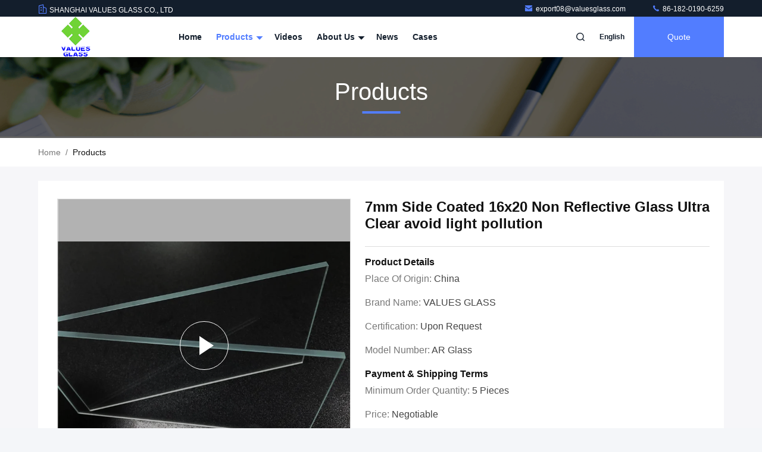

--- FILE ---
content_type: text/html
request_url: https://www.valuesglass.com/sale-13710555-7mm-side-coated-16x20-non-reflective-glass-ultra-clear-avoid-light-pollution.html
body_size: 28185
content:

<!DOCTYPE html>
<html lang="en">
<head>
	<meta charset="utf-8">
	<meta http-equiv="X-UA-Compatible" content="IE=edge">
	<meta name="viewport" content="width=device-width, initial-scale=1.0">
    <title>7mm Side Coated 16x20 Non Reflective Glass Ultra Clear avoid light pollution</title>
        <meta name="keywords" content="Non Reflective Glass, 7mm Side Coated 16x20 Non Reflective Glass Ultra Clear avoid light pollution, Non Reflective Glass for sale, Non Reflective Glass price" />
            <meta name="description" content="High quality 7mm Side Coated 16x20 Non Reflective Glass Ultra Clear avoid light pollution from China, China's leading product market Non Reflective Glass product market, With strict quality control Non Reflective Glass factories, Producing high quality 7mm Side Coated 16x20 Non Reflective Glass Ultra Clear avoid light pollution Products." />
    				<link rel='preload'
					  href=/photo/valuesglass/sitetpl/style/commonV2.css?ver=1761027017 as='style'><link type='text/css' rel='stylesheet'
					  href=/photo/valuesglass/sitetpl/style/commonV2.css?ver=1761027017 media='all'><meta property="og:title" content="7mm Side Coated 16x20 Non Reflective Glass Ultra Clear avoid light pollution" />
<meta property="og:description" content="High quality 7mm Side Coated 16x20 Non Reflective Glass Ultra Clear avoid light pollution from China, China's leading product market Non Reflective Glass product market, With strict quality control Non Reflective Glass factories, Producing high quality 7mm Side Coated 16x20 Non Reflective Glass Ultra Clear avoid light pollution Products." />
<meta property="og:type" content="product" />
<meta property="og:availability" content="instock" />
<meta property="og:site_name" content="SHANGHAI VALUES GLASS CO., LTD" />
<meta property="og:url" content="https://www.valuesglass.com/sale-13710555-7mm-side-coated-16x20-non-reflective-glass-ultra-clear-avoid-light-pollution.html" />
<meta property="og:image" content="https://www.valuesglass.com/photo/ps33269848-7mm_side_coated_16x20_non_reflective_glass_ultra_clear_avoid_light_pollution.jpg" />
<link rel="canonical" href="https://www.valuesglass.com/sale-13710555-7mm-side-coated-16x20-non-reflective-glass-ultra-clear-avoid-light-pollution.html" />
<link rel="stylesheet" type="text/css" href="/js/guidefirstcommon.css" />
<link rel="stylesheet" type="text/css" href="/js/guidecommon_99711.css" />
<style type="text/css">
/*<![CDATA[*/
.consent__cookie {position: fixed;top: 0;left: 0;width: 100%;height: 0%;z-index: 100000;}.consent__cookie_bg {position: fixed;top: 0;left: 0;width: 100%;height: 100%;background: #000;opacity: .6;display: none }.consent__cookie_rel {position: fixed;bottom:0;left: 0;width: 100%;background: #fff;display: -webkit-box;display: -ms-flexbox;display: flex;flex-wrap: wrap;padding: 24px 80px;-webkit-box-sizing: border-box;box-sizing: border-box;-webkit-box-pack: justify;-ms-flex-pack: justify;justify-content: space-between;-webkit-transition: all ease-in-out .3s;transition: all ease-in-out .3s }.consent__close {position: absolute;top: 20px;right: 20px;cursor: pointer }.consent__close svg {fill: #777 }.consent__close:hover svg {fill: #000 }.consent__cookie_box {flex: 1;word-break: break-word;}.consent__warm {color: #777;font-size: 16px;margin-bottom: 12px;line-height: 19px }.consent__title {color: #333;font-size: 20px;font-weight: 600;margin-bottom: 12px;line-height: 23px }.consent__itxt {color: #333;font-size: 14px;margin-bottom: 12px;display: -webkit-box;display: -ms-flexbox;display: flex;-webkit-box-align: center;-ms-flex-align: center;align-items: center }.consent__itxt i {display: -webkit-inline-box;display: -ms-inline-flexbox;display: inline-flex;width: 28px;height: 28px;border-radius: 50%;background: #e0f9e9;margin-right: 8px;-webkit-box-align: center;-ms-flex-align: center;align-items: center;-webkit-box-pack: center;-ms-flex-pack: center;justify-content: center }.consent__itxt svg {fill: #3ca860 }.consent__txt {color: #a6a6a6;font-size: 14px;margin-bottom: 8px;line-height: 17px }.consent__btns {display: -webkit-box;display: -ms-flexbox;display: flex;-webkit-box-orient: vertical;-webkit-box-direction: normal;-ms-flex-direction: column;flex-direction: column;-webkit-box-pack: center;-ms-flex-pack: center;justify-content: center;flex-shrink: 0;}.consent__btn {width: 280px;height: 40px;line-height: 40px;text-align: center;background: #3ca860;color: #fff;border-radius: 4px;margin: 8px 0;-webkit-box-sizing: border-box;box-sizing: border-box;cursor: pointer;font-size:14px}.consent__btn:hover {background: #00823b }.consent__btn.empty {color: #3ca860;border: 1px solid #3ca860;background: #fff }.consent__btn.empty:hover {background: #3ca860;color: #fff }.open .consent__cookie_bg {display: block }.open .consent__cookie_rel {bottom: 0 }@media (max-width: 760px) {.consent__btns {width: 100%;align-items: center;}.consent__cookie_rel {padding: 20px 24px }}.consent__cookie.open {display: block;}.consent__cookie {display: none;}
/*]]>*/
</style>
<style type="text/css">
/*<![CDATA[*/
@media only screen and (max-width:640px){.contact_now_dialog .content-wrap .desc{background-image:url(/images/cta_images/bg_s.png) !important}}.contact_now_dialog .content-wrap .content-wrap_header .cta-close{background-image:url(/images/cta_images/sprite.png) !important}.contact_now_dialog .content-wrap .desc{background-image:url(/images/cta_images/bg_l.png) !important}.contact_now_dialog .content-wrap .cta-btn i{background-image:url(/images/cta_images/sprite.png) !important}.contact_now_dialog .content-wrap .head-tip img{content:url(/images/cta_images/cta_contact_now.png) !important}.cusim{background-image:url(/images/imicon/im.svg) !important}.cuswa{background-image:url(/images/imicon/wa.png) !important}.cusall{background-image:url(/images/imicon/allchat.svg) !important}
/*]]>*/
</style>
<script type="text/javascript" src="/js/guidefirstcommon.js"></script>
<script type="text/javascript">
/*<![CDATA[*/
window.isvideotpl = 0;window.detailurl = '';
var colorUrl = '';var isShowGuide = 2;var showGuideColor = 0;var im_appid = 10003;var im_msg="Good day, what product are you looking for?";

var cta_cid = 34993;var use_defaulProductInfo = 1;var cta_pid = 13710555;var test_company = 0;var webim_domain = '';var company_type = 0;var cta_equipment = 'pc'; var setcookie = 'setwebimCookie(85358,13710555,0)'; var whatsapplink = "https://wa.me/8618201906259?text=Hi%2C+I%27m+interested+in+7mm+Side+Coated+16x20+Non+Reflective+Glass+Ultra+Clear+avoid+light+pollution."; function insertMeta(){var str = '<meta name="mobile-web-app-capable" content="yes" /><meta name="viewport" content="width=device-width, initial-scale=1.0" />';document.head.insertAdjacentHTML('beforeend',str);} var element = document.querySelector('a.footer_webim_a[href="/webim/webim_tab.html"]');if (element) {element.parentNode.removeChild(element);}

var colorUrl = '';
var aisearch = 0;
var selfUrl = '';
window.playerReportUrl='/vod/view_count/report';
var query_string = ["Products","Detail"];
var g_tp = '';
var customtplcolor = 99711;
var str_chat = 'chat';
				var str_call_now = 'call now';
var str_chat_now = 'chat now';
var str_contact1 = 'Get Best Price';var str_chat_lang='english';var str_contact2 = 'Get Price';var str_contact2 = 'Best Price';var str_contact = 'Contact';
window.predomainsub = "";
/*]]>*/
</script>
</head>
<body>
<img src="/logo.gif" style="display:none" alt="logo"/>
<a style="display: none!important;" title="SHANGHAI VALUES GLASS CO., LTD" class="float-inquiry" href="/contactnow.html" onclick='setinquiryCookie("{\"showproduct\":1,\"pid\":\"13710555\",\"name\":\"7mm Side Coated 16x20 Non Reflective Glass Ultra Clear avoid light pollution\",\"source_url\":\"\\/sale-13710555-7mm-side-coated-16x20-non-reflective-glass-ultra-clear-avoid-light-pollution.html\",\"picurl\":\"\\/photo\\/pd33269848-7mm_side_coated_16x20_non_reflective_glass_ultra_clear_avoid_light_pollution.jpg\",\"propertyDetail\":[[\"Product\",\"AR Glass; Non-Reflective Glass\"],[\"Glass Type\",\"Clear Glass, Ultra Clear Glass\"],[\"Size\",\"Customized\"],[\"Thickness\",\"1.1 ~ 6.0mm\"]],\"company_name\":null,\"picurl_c\":\"\\/photo\\/pc33269848-7mm_side_coated_16x20_non_reflective_glass_ultra_clear_avoid_light_pollution.jpg\",\"price\":\"Negotiable\",\"username\":\"Sery Zhang\",\"viewTime\":\"Last Login : 7 hours 11 minutes ago\",\"subject\":\"Can you supply 7mm Side Coated 16x20 Non Reflective Glass Ultra Clear avoid light pollution for us\",\"countrycode\":\"\"}");'></a>
<script>
var originProductInfo = '';
var originProductInfo = {"showproduct":1,"pid":"13710555","name":"7mm Side Coated 16x20 Non Reflective Glass Ultra Clear avoid light pollution","source_url":"\/sale-13710555-7mm-side-coated-16x20-non-reflective-glass-ultra-clear-avoid-light-pollution.html","picurl":"\/photo\/pd33269848-7mm_side_coated_16x20_non_reflective_glass_ultra_clear_avoid_light_pollution.jpg","propertyDetail":[["Product","AR Glass; Non-Reflective Glass"],["Glass Type","Clear Glass, Ultra Clear Glass"],["Size","Customized"],["Thickness","1.1 ~ 6.0mm"]],"company_name":null,"picurl_c":"\/photo\/pc33269848-7mm_side_coated_16x20_non_reflective_glass_ultra_clear_avoid_light_pollution.jpg","price":"Negotiable","username":"Sery Zhang","viewTime":"Last Login : 4 hours 11 minutes ago","subject":"Please send price on your 7mm Side Coated 16x20 Non Reflective Glass Ultra Clear avoid light pollution","countrycode":""};
var save_url = "/contactsave.html";
var update_url = "/updateinquiry.html";
var productInfo = {};
var defaulProductInfo = {};
var myDate = new Date();
var curDate = myDate.getFullYear()+'-'+(parseInt(myDate.getMonth())+1)+'-'+myDate.getDate();
var message = '';
var default_pop = 1;
var leaveMessageDialog = document.getElementsByClassName('leave-message-dialog')[0]; // 获取弹层
var _$$ = function (dom) {
    return document.querySelectorAll(dom);
};
resInfo = originProductInfo;
resInfo['name'] = resInfo['name'] || '';
defaulProductInfo.pid = resInfo['pid'];
defaulProductInfo.productName = resInfo['name'] ?? '';
defaulProductInfo.productInfo = resInfo['propertyDetail'];
defaulProductInfo.productImg = resInfo['picurl_c'];
defaulProductInfo.subject = resInfo['subject'] ?? '';
defaulProductInfo.productImgAlt = resInfo['name'] ?? '';
var inquirypopup_tmp = 1;
var message = 'Dear,'+'\r\n'+"I am interested in"+' '+trim(resInfo['name'])+", could you send me more details such as type, size, MOQ, material, etc."+'\r\n'+"Thanks!"+'\r\n'+"Waiting for your reply.";
var message_1 = 'Dear,'+'\r\n'+"I am interested in"+' '+trim(resInfo['name'])+", could you send me more details such as type, size, MOQ, material, etc."+'\r\n'+"Thanks!"+'\r\n'+"Waiting for your reply.";
var message_2 = 'Hello,'+'\r\n'+"I am looking for"+' '+trim(resInfo['name'])+", please send me the price, specification and picture."+'\r\n'+"Your swift response will be highly appreciated."+'\r\n'+"Feel free to contact me for more information."+'\r\n'+"Thanks a lot.";
var message_3 = 'Hello,'+'\r\n'+trim(resInfo['name'])+' '+"meets my expectations."+'\r\n'+"Please give me the best price and some other product information."+'\r\n'+"Feel free to contact me via my mail."+'\r\n'+"Thanks a lot.";

var message_4 = 'Dear,'+'\r\n'+"What is the FOB price on your"+' '+trim(resInfo['name'])+'?'+'\r\n'+"Which is the nearest port name?"+'\r\n'+"Please reply me as soon as possible, it would be better to share further information."+'\r\n'+"Regards!";
var message_5 = 'Hi there,'+'\r\n'+"I am very interested in your"+' '+trim(resInfo['name'])+'.'+'\r\n'+"Please send me your product details."+'\r\n'+"Looking forward to your quick reply."+'\r\n'+"Feel free to contact me by mail."+'\r\n'+"Regards!";

var message_6 = 'Dear,'+'\r\n'+"Please provide us with information about your"+' '+trim(resInfo['name'])+", such as type, size, material, and of course the best price."+'\r\n'+"Looking forward to your quick reply."+'\r\n'+"Thank you!";
var message_7 = 'Dear,'+'\r\n'+"Can you supply"+' '+trim(resInfo['name'])+" for us?"+'\r\n'+"First we want a price list and some product details."+'\r\n'+"I hope to get reply asap and look forward to cooperation."+'\r\n'+"Thank you very much.";
var message_8 = 'hi,'+'\r\n'+"I am looking for"+' '+trim(resInfo['name'])+", please give me some more detailed product information."+'\r\n'+"I look forward to your reply."+'\r\n'+"Thank you!";
var message_9 = 'Hello,'+'\r\n'+"Your"+' '+trim(resInfo['name'])+" meets my requirements very well."+'\r\n'+"Please send me the price, specification, and similar model will be OK."+'\r\n'+"Feel free to chat with me."+'\r\n'+"Thanks!";
var message_10 = 'Dear,'+'\r\n'+"I want to know more about the details and quotation of"+' '+trim(resInfo['name'])+'.'+'\r\n'+"Feel free to contact me."+'\r\n'+"Regards!";

var r = getRandom(1,10);

defaulProductInfo.message = eval("message_"+r);
    defaulProductInfo.message = eval("message_"+r);
        var mytAjax = {

    post: function(url, data, fn) {
        var xhr = new XMLHttpRequest();
        xhr.open("POST", url, true);
        xhr.setRequestHeader("Content-Type", "application/x-www-form-urlencoded;charset=UTF-8");
        xhr.setRequestHeader("X-Requested-With", "XMLHttpRequest");
        xhr.setRequestHeader('Content-Type','text/plain;charset=UTF-8');
        xhr.onreadystatechange = function() {
            if(xhr.readyState == 4 && (xhr.status == 200 || xhr.status == 304)) {
                fn.call(this, xhr.responseText);
            }
        };
        xhr.send(data);
    },

    postform: function(url, data, fn) {
        var xhr = new XMLHttpRequest();
        xhr.open("POST", url, true);
        xhr.setRequestHeader("X-Requested-With", "XMLHttpRequest");
        xhr.onreadystatechange = function() {
            if(xhr.readyState == 4 && (xhr.status == 200 || xhr.status == 304)) {
                fn.call(this, xhr.responseText);
            }
        };
        xhr.send(data);
    }
};
/*window.onload = function(){
    leaveMessageDialog = document.getElementsByClassName('leave-message-dialog')[0];
    if (window.localStorage.recordDialogStatus=='undefined' || (window.localStorage.recordDialogStatus!='undefined' && window.localStorage.recordDialogStatus != curDate)) {
        setTimeout(function(){
            if(parseInt(inquirypopup_tmp%10) == 1){
                creatDialog(defaulProductInfo, 1);
            }
        }, 6000);
    }
};*/
function trim(str)
{
    str = str.replace(/(^\s*)/g,"");
    return str.replace(/(\s*$)/g,"");
};
function getRandom(m,n){
    var num = Math.floor(Math.random()*(m - n) + n);
    return num;
};
function strBtn(param) {

    var starattextarea = document.getElementById("textareamessage").value.length;
    var email = document.getElementById("startEmail").value;

    var default_tip = document.querySelectorAll(".watermark_container").length;
    if (20 < starattextarea && starattextarea < 3000) {
        if(default_tip>0){
            document.getElementById("textareamessage1").parentNode.parentNode.nextElementSibling.style.display = "none";
        }else{
            document.getElementById("textareamessage1").parentNode.nextElementSibling.style.display = "none";
        }

    } else {
        if(default_tip>0){
            document.getElementById("textareamessage1").parentNode.parentNode.nextElementSibling.style.display = "block";
        }else{
            document.getElementById("textareamessage1").parentNode.nextElementSibling.style.display = "block";
        }

        return;
    }

    // var re = /^([a-zA-Z0-9_-])+@([a-zA-Z0-9_-])+\.([a-zA-Z0-9_-])+/i;/*邮箱不区分大小写*/
    var re = /^[a-zA-Z0-9][\w-]*(\.?[\w-]+)*@[a-zA-Z0-9-]+(\.[a-zA-Z0-9]+)+$/i;
    if (!re.test(email)) {
        document.getElementById("startEmail").nextElementSibling.style.display = "block";
        return;
    } else {
        document.getElementById("startEmail").nextElementSibling.style.display = "none";
    }

    var subject = document.getElementById("pop_subject").value;
    var pid = document.getElementById("pop_pid").value;
    var message = document.getElementById("textareamessage").value;
    var sender_email = document.getElementById("startEmail").value;
    var tel = '';
    if (document.getElementById("tel0") != undefined && document.getElementById("tel0") != '')
        tel = document.getElementById("tel0").value;
    var form_serialize = '&tel='+tel;

    form_serialize = form_serialize.replace(/\+/g, "%2B");
    mytAjax.post(save_url,"pid="+pid+"&subject="+subject+"&email="+sender_email+"&message="+(message)+form_serialize,function(res){
        var mes = JSON.parse(res);
        if(mes.status == 200){
            var iid = mes.iid;
            document.getElementById("pop_iid").value = iid;
            document.getElementById("pop_uuid").value = mes.uuid;

            if(typeof gtag_report_conversion === "function"){
                gtag_report_conversion();//执行统计js代码
            }
            if(typeof fbq === "function"){
                fbq('track','Purchase');//执行统计js代码
            }
        }
    });
    for (var index = 0; index < document.querySelectorAll(".dialog-content-pql").length; index++) {
        document.querySelectorAll(".dialog-content-pql")[index].style.display = "none";
    };
    $('#idphonepql').val(tel);
    document.getElementById("dialog-content-pql-id").style.display = "block";
    ;
};
function twoBtnOk(param) {

    var selectgender = document.getElementById("Mr").innerHTML;
    var iid = document.getElementById("pop_iid").value;
    var sendername = document.getElementById("idnamepql").value;
    var senderphone = document.getElementById("idphonepql").value;
    var sendercname = document.getElementById("idcompanypql").value;
    var uuid = document.getElementById("pop_uuid").value;
    var gender = 2;
    if(selectgender == 'Mr.') gender = 0;
    if(selectgender == 'Mrs.') gender = 1;
    var pid = document.getElementById("pop_pid").value;
    var form_serialize = '';

        form_serialize = form_serialize.replace(/\+/g, "%2B");

    mytAjax.post(update_url,"iid="+iid+"&gender="+gender+"&uuid="+uuid+"&name="+(sendername)+"&tel="+(senderphone)+"&company="+(sendercname)+form_serialize,function(res){});

    for (var index = 0; index < document.querySelectorAll(".dialog-content-pql").length; index++) {
        document.querySelectorAll(".dialog-content-pql")[index].style.display = "none";
    };
    document.getElementById("dialog-content-pql-ok").style.display = "block";

};
function toCheckMust(name) {
    $('#'+name+'error').hide();
}
function handClidk(param) {
    var starattextarea = document.getElementById("textareamessage1").value.length;
    var email = document.getElementById("startEmail1").value;
    var default_tip = document.querySelectorAll(".watermark_container").length;
    if (20 < starattextarea && starattextarea < 3000) {
        if(default_tip>0){
            document.getElementById("textareamessage1").parentNode.parentNode.nextElementSibling.style.display = "none";
        }else{
            document.getElementById("textareamessage1").parentNode.nextElementSibling.style.display = "none";
        }

    } else {
        if(default_tip>0){
            document.getElementById("textareamessage1").parentNode.parentNode.nextElementSibling.style.display = "block";
        }else{
            document.getElementById("textareamessage1").parentNode.nextElementSibling.style.display = "block";
        }

        return;
    }

    // var re = /^([a-zA-Z0-9_-])+@([a-zA-Z0-9_-])+\.([a-zA-Z0-9_-])+/i;
    var re = /^[a-zA-Z0-9][\w-]*(\.?[\w-]+)*@[a-zA-Z0-9-]+(\.[a-zA-Z0-9]+)+$/i;
    if (!re.test(email)) {
        document.getElementById("startEmail1").nextElementSibling.style.display = "block";
        return;
    } else {
        document.getElementById("startEmail1").nextElementSibling.style.display = "none";
    }

    var subject = document.getElementById("pop_subject").value;
    var pid = document.getElementById("pop_pid").value;
    var message = document.getElementById("textareamessage1").value;
    var sender_email = document.getElementById("startEmail1").value;
    var form_serialize = tel = '';
    if (document.getElementById("tel1") != undefined && document.getElementById("tel1") != '')
        tel = document.getElementById("tel1").value;
        mytAjax.post(save_url,"email="+sender_email+"&tel="+tel+"&pid="+pid+"&message="+message+"&subject="+subject+form_serialize,function(res){

        var mes = JSON.parse(res);
        if(mes.status == 200){
            var iid = mes.iid;
            document.getElementById("pop_iid").value = iid;
            document.getElementById("pop_uuid").value = mes.uuid;
            if(typeof gtag_report_conversion === "function"){
                gtag_report_conversion();//执行统计js代码
            }
        }

    });
    for (var index = 0; index < document.querySelectorAll(".dialog-content-pql").length; index++) {
        document.querySelectorAll(".dialog-content-pql")[index].style.display = "none";
    };
    $('#idphonepql').val(tel);
    document.getElementById("dialog-content-pql-id").style.display = "block";

};
window.addEventListener('load', function () {
    $('.checkbox-wrap label').each(function(){
        if($(this).find('input').prop('checked')){
            $(this).addClass('on')
        }else {
            $(this).removeClass('on')
        }
    })
    $(document).on('click', '.checkbox-wrap label' , function(ev){
        if (ev.target.tagName.toUpperCase() != 'INPUT') {
            $(this).toggleClass('on')
        }
    })
})

function hand_video(pdata) {
    data = JSON.parse(pdata);
    productInfo.productName = data.productName;
    productInfo.productInfo = data.productInfo;
    productInfo.productImg = data.productImg;
    productInfo.subject = data.subject;

    var message = 'Dear,'+'\r\n'+"I am interested in"+' '+trim(data.productName)+", could you send me more details such as type, size, quantity, material, etc."+'\r\n'+"Thanks!"+'\r\n'+"Waiting for your reply.";

    var message = 'Dear,'+'\r\n'+"I am interested in"+' '+trim(data.productName)+", could you send me more details such as type, size, MOQ, material, etc."+'\r\n'+"Thanks!"+'\r\n'+"Waiting for your reply.";
    var message_1 = 'Dear,'+'\r\n'+"I am interested in"+' '+trim(data.productName)+", could you send me more details such as type, size, MOQ, material, etc."+'\r\n'+"Thanks!"+'\r\n'+"Waiting for your reply.";
    var message_2 = 'Hello,'+'\r\n'+"I am looking for"+' '+trim(data.productName)+", please send me the price, specification and picture."+'\r\n'+"Your swift response will be highly appreciated."+'\r\n'+"Feel free to contact me for more information."+'\r\n'+"Thanks a lot.";
    var message_3 = 'Hello,'+'\r\n'+trim(data.productName)+' '+"meets my expectations."+'\r\n'+"Please give me the best price and some other product information."+'\r\n'+"Feel free to contact me via my mail."+'\r\n'+"Thanks a lot.";

    var message_4 = 'Dear,'+'\r\n'+"What is the FOB price on your"+' '+trim(data.productName)+'?'+'\r\n'+"Which is the nearest port name?"+'\r\n'+"Please reply me as soon as possible, it would be better to share further information."+'\r\n'+"Regards!";
    var message_5 = 'Hi there,'+'\r\n'+"I am very interested in your"+' '+trim(data.productName)+'.'+'\r\n'+"Please send me your product details."+'\r\n'+"Looking forward to your quick reply."+'\r\n'+"Feel free to contact me by mail."+'\r\n'+"Regards!";

    var message_6 = 'Dear,'+'\r\n'+"Please provide us with information about your"+' '+trim(data.productName)+", such as type, size, material, and of course the best price."+'\r\n'+"Looking forward to your quick reply."+'\r\n'+"Thank you!";
    var message_7 = 'Dear,'+'\r\n'+"Can you supply"+' '+trim(data.productName)+" for us?"+'\r\n'+"First we want a price list and some product details."+'\r\n'+"I hope to get reply asap and look forward to cooperation."+'\r\n'+"Thank you very much.";
    var message_8 = 'hi,'+'\r\n'+"I am looking for"+' '+trim(data.productName)+", please give me some more detailed product information."+'\r\n'+"I look forward to your reply."+'\r\n'+"Thank you!";
    var message_9 = 'Hello,'+'\r\n'+"Your"+' '+trim(data.productName)+" meets my requirements very well."+'\r\n'+"Please send me the price, specification, and similar model will be OK."+'\r\n'+"Feel free to chat with me."+'\r\n'+"Thanks!";
    var message_10 = 'Dear,'+'\r\n'+"I want to know more about the details and quotation of"+' '+trim(data.productName)+'.'+'\r\n'+"Feel free to contact me."+'\r\n'+"Regards!";

    var r = getRandom(1,10);

    productInfo.message = eval("message_"+r);
            if(parseInt(inquirypopup_tmp/10) == 1){
        productInfo.message = "";
    }
    productInfo.pid = data.pid;
    creatDialog(productInfo, 2);
};

function handDialog(pdata) {
    data = JSON.parse(pdata);
    productInfo.productName = data.productName;
    productInfo.productInfo = data.productInfo;
    productInfo.productImg = data.productImg;
    productInfo.subject = data.subject;

    var message = 'Dear,'+'\r\n'+"I am interested in"+' '+trim(data.productName)+", could you send me more details such as type, size, quantity, material, etc."+'\r\n'+"Thanks!"+'\r\n'+"Waiting for your reply.";

    var message = 'Dear,'+'\r\n'+"I am interested in"+' '+trim(data.productName)+", could you send me more details such as type, size, MOQ, material, etc."+'\r\n'+"Thanks!"+'\r\n'+"Waiting for your reply.";
    var message_1 = 'Dear,'+'\r\n'+"I am interested in"+' '+trim(data.productName)+", could you send me more details such as type, size, MOQ, material, etc."+'\r\n'+"Thanks!"+'\r\n'+"Waiting for your reply.";
    var message_2 = 'Hello,'+'\r\n'+"I am looking for"+' '+trim(data.productName)+", please send me the price, specification and picture."+'\r\n'+"Your swift response will be highly appreciated."+'\r\n'+"Feel free to contact me for more information."+'\r\n'+"Thanks a lot.";
    var message_3 = 'Hello,'+'\r\n'+trim(data.productName)+' '+"meets my expectations."+'\r\n'+"Please give me the best price and some other product information."+'\r\n'+"Feel free to contact me via my mail."+'\r\n'+"Thanks a lot.";

    var message_4 = 'Dear,'+'\r\n'+"What is the FOB price on your"+' '+trim(data.productName)+'?'+'\r\n'+"Which is the nearest port name?"+'\r\n'+"Please reply me as soon as possible, it would be better to share further information."+'\r\n'+"Regards!";
    var message_5 = 'Hi there,'+'\r\n'+"I am very interested in your"+' '+trim(data.productName)+'.'+'\r\n'+"Please send me your product details."+'\r\n'+"Looking forward to your quick reply."+'\r\n'+"Feel free to contact me by mail."+'\r\n'+"Regards!";

    var message_6 = 'Dear,'+'\r\n'+"Please provide us with information about your"+' '+trim(data.productName)+", such as type, size, material, and of course the best price."+'\r\n'+"Looking forward to your quick reply."+'\r\n'+"Thank you!";
    var message_7 = 'Dear,'+'\r\n'+"Can you supply"+' '+trim(data.productName)+" for us?"+'\r\n'+"First we want a price list and some product details."+'\r\n'+"I hope to get reply asap and look forward to cooperation."+'\r\n'+"Thank you very much.";
    var message_8 = 'hi,'+'\r\n'+"I am looking for"+' '+trim(data.productName)+", please give me some more detailed product information."+'\r\n'+"I look forward to your reply."+'\r\n'+"Thank you!";
    var message_9 = 'Hello,'+'\r\n'+"Your"+' '+trim(data.productName)+" meets my requirements very well."+'\r\n'+"Please send me the price, specification, and similar model will be OK."+'\r\n'+"Feel free to chat with me."+'\r\n'+"Thanks!";
    var message_10 = 'Dear,'+'\r\n'+"I want to know more about the details and quotation of"+' '+trim(data.productName)+'.'+'\r\n'+"Feel free to contact me."+'\r\n'+"Regards!";

    var r = getRandom(1,10);
    productInfo.message = eval("message_"+r);
            if(parseInt(inquirypopup_tmp/10) == 1){
        productInfo.message = "";
    }
    productInfo.pid = data.pid;
    creatDialog(productInfo, 2);
};

function closepql(param) {

    leaveMessageDialog.style.display = 'none';
};

function closepql2(param) {

    for (var index = 0; index < document.querySelectorAll(".dialog-content-pql").length; index++) {
        document.querySelectorAll(".dialog-content-pql")[index].style.display = "none";
    };
    document.getElementById("dialog-content-pql-ok").style.display = "block";
};

function decodeHtmlEntities(str) {
    var tempElement = document.createElement('div');
    tempElement.innerHTML = str;
    return tempElement.textContent || tempElement.innerText || '';
}

function initProduct(productInfo,type){

    productInfo.productName = decodeHtmlEntities(productInfo.productName);
    productInfo.message = decodeHtmlEntities(productInfo.message);

    leaveMessageDialog = document.getElementsByClassName('leave-message-dialog')[0];
    leaveMessageDialog.style.display = "block";
    if(type == 3){
        var popinquiryemail = document.getElementById("popinquiryemail").value;
        _$$("#startEmail1")[0].value = popinquiryemail;
    }else{
        _$$("#startEmail1")[0].value = "";
    }
    _$$("#startEmail")[0].value = "";
    _$$("#idnamepql")[0].value = "";
    _$$("#idphonepql")[0].value = "";
    _$$("#idcompanypql")[0].value = "";

    _$$("#pop_pid")[0].value = productInfo.pid;
    _$$("#pop_subject")[0].value = productInfo.subject;
    
    if(parseInt(inquirypopup_tmp/10) == 1){
        productInfo.message = "";
    }

    _$$("#textareamessage1")[0].value = productInfo.message;
    _$$("#textareamessage")[0].value = productInfo.message;

    _$$("#dialog-content-pql-id .titlep")[0].innerHTML = productInfo.productName;
    _$$("#dialog-content-pql-id img")[0].setAttribute("src", productInfo.productImg);
    _$$("#dialog-content-pql-id img")[0].setAttribute("alt", productInfo.productImgAlt);

    _$$("#dialog-content-pql-id-hand img")[0].setAttribute("src", productInfo.productImg);
    _$$("#dialog-content-pql-id-hand img")[0].setAttribute("alt", productInfo.productImgAlt);
    _$$("#dialog-content-pql-id-hand .titlep")[0].innerHTML = productInfo.productName;

    if (productInfo.productInfo.length > 0) {
        var ul2, ul;
        ul = document.createElement("ul");
        for (var index = 0; index < productInfo.productInfo.length; index++) {
            var el = productInfo.productInfo[index];
            var li = document.createElement("li");
            var span1 = document.createElement("span");
            span1.innerHTML = el[0] + ":";
            var span2 = document.createElement("span");
            span2.innerHTML = el[1];
            li.appendChild(span1);
            li.appendChild(span2);
            ul.appendChild(li);

        }
        ul2 = ul.cloneNode(true);
        if (type === 1) {
            _$$("#dialog-content-pql-id .left")[0].replaceChild(ul, _$$("#dialog-content-pql-id .left ul")[0]);
        } else {
            _$$("#dialog-content-pql-id-hand .left")[0].replaceChild(ul2, _$$("#dialog-content-pql-id-hand .left ul")[0]);
            _$$("#dialog-content-pql-id .left")[0].replaceChild(ul, _$$("#dialog-content-pql-id .left ul")[0]);
        }
    };
    for (var index = 0; index < _$$("#dialog-content-pql-id .right ul li").length; index++) {
        _$$("#dialog-content-pql-id .right ul li")[index].addEventListener("click", function (params) {
            _$$("#dialog-content-pql-id .right #Mr")[0].innerHTML = this.innerHTML
        }, false)

    };

};
function closeInquiryCreateDialog() {
    document.getElementById("xuanpan_dialog_box_pql").style.display = "none";
};
function showInquiryCreateDialog() {
    document.getElementById("xuanpan_dialog_box_pql").style.display = "block";
};
function submitPopInquiry(){
    var message = document.getElementById("inquiry_message").value;
    var email = document.getElementById("inquiry_email").value;
    var subject = defaulProductInfo.subject;
    var pid = defaulProductInfo.pid;
    if (email === undefined) {
        showInquiryCreateDialog();
        document.getElementById("inquiry_email").style.border = "1px solid red";
        return false;
    };
    if (message === undefined) {
        showInquiryCreateDialog();
        document.getElementById("inquiry_message").style.border = "1px solid red";
        return false;
    };
    if (email.search(/^\w+((-\w+)|(\.\w+))*\@[A-Za-z0-9]+((\.|-)[A-Za-z0-9]+)*\.[A-Za-z0-9]+$/) == -1) {
        document.getElementById("inquiry_email").style.border= "1px solid red";
        showInquiryCreateDialog();
        return false;
    } else {
        document.getElementById("inquiry_email").style.border= "";
    };
    if (message.length < 20 || message.length >3000) {
        showInquiryCreateDialog();
        document.getElementById("inquiry_message").style.border = "1px solid red";
        return false;
    } else {
        document.getElementById("inquiry_message").style.border = "";
    };
    var tel = '';
    if (document.getElementById("tel") != undefined && document.getElementById("tel") != '')
        tel = document.getElementById("tel").value;

    mytAjax.post(save_url,"pid="+pid+"&subject="+subject+"&email="+email+"&message="+(message)+'&tel='+tel,function(res){
        var mes = JSON.parse(res);
        if(mes.status == 200){
            var iid = mes.iid;
            document.getElementById("pop_iid").value = iid;
            document.getElementById("pop_uuid").value = mes.uuid;

        }
    });
    initProduct(defaulProductInfo);
    for (var index = 0; index < document.querySelectorAll(".dialog-content-pql").length; index++) {
        document.querySelectorAll(".dialog-content-pql")[index].style.display = "none";
    };
    $('#idphonepql').val(tel);
    document.getElementById("dialog-content-pql-id").style.display = "block";

};

//带附件上传
function submitPopInquiryfile(email_id,message_id,check_sort,name_id,phone_id,company_id,attachments){

    if(typeof(check_sort) == 'undefined'){
        check_sort = 0;
    }
    var message = document.getElementById(message_id).value;
    var email = document.getElementById(email_id).value;
    var attachments = document.getElementById(attachments).value;
    if(typeof(name_id) !== 'undefined' && name_id != ""){
        var name  = document.getElementById(name_id).value;
    }
    if(typeof(phone_id) !== 'undefined' && phone_id != ""){
        var phone = document.getElementById(phone_id).value;
    }
    if(typeof(company_id) !== 'undefined' && company_id != ""){
        var company = document.getElementById(company_id).value;
    }
    var subject = defaulProductInfo.subject;
    var pid = defaulProductInfo.pid;

    if(check_sort == 0){
        if (email === undefined) {
            showInquiryCreateDialog();
            document.getElementById(email_id).style.border = "1px solid red";
            return false;
        };
        if (message === undefined) {
            showInquiryCreateDialog();
            document.getElementById(message_id).style.border = "1px solid red";
            return false;
        };

        if (email.search(/^\w+((-\w+)|(\.\w+))*\@[A-Za-z0-9]+((\.|-)[A-Za-z0-9]+)*\.[A-Za-z0-9]+$/) == -1) {
            document.getElementById(email_id).style.border= "1px solid red";
            showInquiryCreateDialog();
            return false;
        } else {
            document.getElementById(email_id).style.border= "";
        };
        if (message.length < 20 || message.length >3000) {
            showInquiryCreateDialog();
            document.getElementById(message_id).style.border = "1px solid red";
            return false;
        } else {
            document.getElementById(message_id).style.border = "";
        };
    }else{

        if (message === undefined) {
            showInquiryCreateDialog();
            document.getElementById(message_id).style.border = "1px solid red";
            return false;
        };

        if (email === undefined) {
            showInquiryCreateDialog();
            document.getElementById(email_id).style.border = "1px solid red";
            return false;
        };

        if (message.length < 20 || message.length >3000) {
            showInquiryCreateDialog();
            document.getElementById(message_id).style.border = "1px solid red";
            return false;
        } else {
            document.getElementById(message_id).style.border = "";
        };

        if (email.search(/^\w+((-\w+)|(\.\w+))*\@[A-Za-z0-9]+((\.|-)[A-Za-z0-9]+)*\.[A-Za-z0-9]+$/) == -1) {
            document.getElementById(email_id).style.border= "1px solid red";
            showInquiryCreateDialog();
            return false;
        } else {
            document.getElementById(email_id).style.border= "";
        };

    };

    mytAjax.post(save_url,"pid="+pid+"&subject="+subject+"&email="+email+"&message="+message+"&company="+company+"&attachments="+attachments,function(res){
        var mes = JSON.parse(res);
        if(mes.status == 200){
            var iid = mes.iid;
            document.getElementById("pop_iid").value = iid;
            document.getElementById("pop_uuid").value = mes.uuid;

            if(typeof gtag_report_conversion === "function"){
                gtag_report_conversion();//执行统计js代码
            }
            if(typeof fbq === "function"){
                fbq('track','Purchase');//执行统计js代码
            }
        }
    });
    initProduct(defaulProductInfo);

    if(name !== undefined && name != ""){
        _$$("#idnamepql")[0].value = name;
    }

    if(phone !== undefined && phone != ""){
        _$$("#idphonepql")[0].value = phone;
    }

    if(company !== undefined && company != ""){
        _$$("#idcompanypql")[0].value = company;
    }

    for (var index = 0; index < document.querySelectorAll(".dialog-content-pql").length; index++) {
        document.querySelectorAll(".dialog-content-pql")[index].style.display = "none";
    };
    document.getElementById("dialog-content-pql-id").style.display = "block";

};
function submitPopInquiryByParam(email_id,message_id,check_sort,name_id,phone_id,company_id){

    if(typeof(check_sort) == 'undefined'){
        check_sort = 0;
    }

    var senderphone = '';
    var message = document.getElementById(message_id).value;
    var email = document.getElementById(email_id).value;
    if(typeof(name_id) !== 'undefined' && name_id != ""){
        var name  = document.getElementById(name_id).value;
    }
    if(typeof(phone_id) !== 'undefined' && phone_id != ""){
        var phone = document.getElementById(phone_id).value;
        senderphone = phone;
    }
    if(typeof(company_id) !== 'undefined' && company_id != ""){
        var company = document.getElementById(company_id).value;
    }
    var subject = defaulProductInfo.subject;
    var pid = defaulProductInfo.pid;

    if(check_sort == 0){
        if (email === undefined) {
            showInquiryCreateDialog();
            document.getElementById(email_id).style.border = "1px solid red";
            return false;
        };
        if (message === undefined) {
            showInquiryCreateDialog();
            document.getElementById(message_id).style.border = "1px solid red";
            return false;
        };

        if (email.search(/^\w+((-\w+)|(\.\w+))*\@[A-Za-z0-9]+((\.|-)[A-Za-z0-9]+)*\.[A-Za-z0-9]+$/) == -1) {
            document.getElementById(email_id).style.border= "1px solid red";
            showInquiryCreateDialog();
            return false;
        } else {
            document.getElementById(email_id).style.border= "";
        };
        if (message.length < 20 || message.length >3000) {
            showInquiryCreateDialog();
            document.getElementById(message_id).style.border = "1px solid red";
            return false;
        } else {
            document.getElementById(message_id).style.border = "";
        };
    }else{

        if (message === undefined) {
            showInquiryCreateDialog();
            document.getElementById(message_id).style.border = "1px solid red";
            return false;
        };

        if (email === undefined) {
            showInquiryCreateDialog();
            document.getElementById(email_id).style.border = "1px solid red";
            return false;
        };

        if (message.length < 20 || message.length >3000) {
            showInquiryCreateDialog();
            document.getElementById(message_id).style.border = "1px solid red";
            return false;
        } else {
            document.getElementById(message_id).style.border = "";
        };

        if (email.search(/^\w+((-\w+)|(\.\w+))*\@[A-Za-z0-9]+((\.|-)[A-Za-z0-9]+)*\.[A-Za-z0-9]+$/) == -1) {
            document.getElementById(email_id).style.border= "1px solid red";
            showInquiryCreateDialog();
            return false;
        } else {
            document.getElementById(email_id).style.border= "";
        };

    };

    var productsku = "";
    if($("#product_sku").length > 0){
        productsku = $("#product_sku").html();
    }

    mytAjax.post(save_url,"tel="+senderphone+"&pid="+pid+"&subject="+subject+"&email="+email+"&message="+message+"&messagesku="+encodeURI(productsku),function(res){
        var mes = JSON.parse(res);
        if(mes.status == 200){
            var iid = mes.iid;
            document.getElementById("pop_iid").value = iid;
            document.getElementById("pop_uuid").value = mes.uuid;

            if(typeof gtag_report_conversion === "function"){
                gtag_report_conversion();//执行统计js代码
            }
            if(typeof fbq === "function"){
                fbq('track','Purchase');//执行统计js代码
            }
        }
    });
    initProduct(defaulProductInfo);

    if(name !== undefined && name != ""){
        _$$("#idnamepql")[0].value = name;
    }

    if(phone !== undefined && phone != ""){
        _$$("#idphonepql")[0].value = phone;
    }

    if(company !== undefined && company != ""){
        _$$("#idcompanypql")[0].value = company;
    }

    for (var index = 0; index < document.querySelectorAll(".dialog-content-pql").length; index++) {
        document.querySelectorAll(".dialog-content-pql")[index].style.display = "none";

    };
    document.getElementById("dialog-content-pql-id").style.display = "block";

};

function creat_videoDialog(productInfo, type) {

    if(type == 1){
        if(default_pop != 1){
            return false;
        }
        window.localStorage.recordDialogStatus = curDate;
    }else{
        default_pop = 0;
    }
    initProduct(productInfo, type);
    if (type === 1) {
        // 自动弹出
        for (var index = 0; index < document.querySelectorAll(".dialog-content-pql").length; index++) {

            document.querySelectorAll(".dialog-content-pql")[index].style.display = "none";
        };
        document.getElementById("dialog-content-pql").style.display = "block";
    } else {
        // 手动弹出
        for (var index = 0; index < document.querySelectorAll(".dialog-content-pql").length; index++) {
            document.querySelectorAll(".dialog-content-pql")[index].style.display = "none";
        };
        document.getElementById("dialog-content-pql-id-hand").style.display = "block";
    }
}

function creatDialog(productInfo, type) {

    if(type == 1){
        if(default_pop != 1){
            return false;
        }
        window.localStorage.recordDialogStatus = curDate;
    }else{
        default_pop = 0;
    }
    initProduct(productInfo, type);
    if (type === 1) {
        // 自动弹出
        for (var index = 0; index < document.querySelectorAll(".dialog-content-pql").length; index++) {

            document.querySelectorAll(".dialog-content-pql")[index].style.display = "none";
        };
        document.getElementById("dialog-content-pql").style.display = "block";
    } else {
        // 手动弹出
        for (var index = 0; index < document.querySelectorAll(".dialog-content-pql").length; index++) {
            document.querySelectorAll(".dialog-content-pql")[index].style.display = "none";
        };
        document.getElementById("dialog-content-pql-id-hand").style.display = "block";
    }
}

//带邮箱信息打开询盘框 emailtype=1表示带入邮箱
function openDialog(emailtype){
    var type = 2;//不带入邮箱，手动弹出
    if(emailtype == 1){
        var popinquiryemail = document.getElementById("popinquiryemail").value;
        // var re = /^([a-zA-Z0-9_-])+@([a-zA-Z0-9_-])+\.([a-zA-Z0-9_-])+/i;
        var re = /^[a-zA-Z0-9][\w-]*(\.?[\w-]+)*@[a-zA-Z0-9-]+(\.[a-zA-Z0-9]+)+$/i;
        if (!re.test(popinquiryemail)) {
            //前端提示样式;
            showInquiryCreateDialog();
            document.getElementById("popinquiryemail").style.border = "1px solid red";
            return false;
        } else {
            //前端提示样式;
        }
        var type = 3;
    }
    creatDialog(defaulProductInfo,type);
}

//上传附件
function inquiryUploadFile(){
    var fileObj = document.querySelector("#fileId").files[0];
    //构建表单数据
    var formData = new FormData();
    var filesize = fileObj.size;
    if(filesize > 10485760 || filesize == 0) {
        document.getElementById("filetips").style.display = "block";
        return false;
    }else {
        document.getElementById("filetips").style.display = "none";
    }
    formData.append('popinquiryfile', fileObj);
    document.getElementById("quotefileform").reset();
    var save_url = "/inquiryuploadfile.html";
    mytAjax.postform(save_url,formData,function(res){
        var mes = JSON.parse(res);
        if(mes.status == 200){
            document.getElementById("uploader-file-info").innerHTML = document.getElementById("uploader-file-info").innerHTML + "<span class=op>"+mes.attfile.name+"<a class=delatt id=att"+mes.attfile.id+" onclick=delatt("+mes.attfile.id+");>Delete</a></span>";
            var nowattachs = document.getElementById("attachments").value;
            if( nowattachs !== ""){
                var attachs = JSON.parse(nowattachs);
                attachs[mes.attfile.id] = mes.attfile;
            }else{
                var attachs = {};
                attachs[mes.attfile.id] = mes.attfile;
            }
            document.getElementById("attachments").value = JSON.stringify(attachs);
        }
    });
}
//附件删除
function delatt(attid)
{
    var nowattachs = document.getElementById("attachments").value;
    if( nowattachs !== ""){
        var attachs = JSON.parse(nowattachs);
        if(attachs[attid] == ""){
            return false;
        }
        var formData = new FormData();
        var delfile = attachs[attid]['filename'];
        var save_url = "/inquirydelfile.html";
        if(delfile != "") {
            formData.append('delfile', delfile);
            mytAjax.postform(save_url, formData, function (res) {
                if(res !== "") {
                    var mes = JSON.parse(res);
                    if (mes.status == 200) {
                        delete attachs[attid];
                        document.getElementById("attachments").value = JSON.stringify(attachs);
                        var s = document.getElementById("att"+attid);
                        s.parentNode.remove();
                    }
                }
            });
        }
    }else{
        return false;
    }
}

</script>
<div class="leave-message-dialog" style="display: none">
<style>
    .leave-message-dialog .close:before, .leave-message-dialog .close:after{
        content:initial;
    }
</style>
<div class="dialog-content-pql" id="dialog-content-pql" style="display: none">
    <span class="close" onclick="closepql()"><img src="/images/close.png" alt="close"></span>
    <div class="title">
        <p class="firstp-pql">Leave a Message</p>
        <p class="lastp-pql">We will call you back soon!</p>
    </div>
    <div class="form">
        <div class="textarea">
            <textarea style='font-family: robot;'  name="" id="textareamessage" cols="30" rows="10" style="margin-bottom:14px;width:100%"
                placeholder="Please enter your inquiry details."></textarea>
        </div>
        <p class="error-pql"> <span class="icon-pql"><img src="/images/error.png" alt="SHANGHAI VALUES GLASS CO., LTD"></span> Your message must be between 20-3,000 characters!</p>
        <input id="startEmail" type="text" placeholder="Enter your E-mail" onkeydown="if(event.keyCode === 13){ strBtn();}">
        <p class="error-pql"><span class="icon-pql"><img src="/images/error.png" alt="SHANGHAI VALUES GLASS CO., LTD"></span> Please check your E-mail! </p>
                <div class="operations">
            <div class='btn' id="submitStart" type="submit" onclick="strBtn()">SUBMIT</div>
        </div>
            </div>
</div>
<div class="dialog-content-pql dialog-content-pql-id" id="dialog-content-pql-id" style="display:none">
        <span class="close" onclick="closepql2()"><svg t="1648434466530" class="icon" viewBox="0 0 1024 1024" version="1.1" xmlns="http://www.w3.org/2000/svg" p-id="2198" width="16" height="16"><path d="M576 512l277.333333 277.333333-64 64-277.333333-277.333333L234.666667 853.333333 170.666667 789.333333l277.333333-277.333333L170.666667 234.666667 234.666667 170.666667l277.333333 277.333333L789.333333 170.666667 853.333333 234.666667 576 512z" fill="#444444" p-id="2199"></path></svg></span>
    <div class="left">
        <div class="img"><img></div>
        <p class="titlep"></p>
        <ul> </ul>
    </div>
    <div class="right">
                <p class="title">More information facilitates better communication.</p>
                <div style="position: relative;">
            <div class="mr"> <span id="Mr">Mr</span>
                <ul>
                    <li>Mr</li>
                    <li>Mrs</li>
                </ul>
            </div>
            <input style="text-indent: 80px;" type="text" id="idnamepql" placeholder="Input your name">
        </div>
        <input type="text"  id="idphonepql"  placeholder="Phone Number">
        <input type="text" id="idcompanypql"  placeholder="Company" onkeydown="if(event.keyCode === 13){ twoBtnOk();}">
                <div class="btn form_new" id="twoBtnOk" onclick="twoBtnOk()">OK</div>
    </div>
</div>

<div class="dialog-content-pql dialog-content-pql-ok" id="dialog-content-pql-ok" style="display:none">
        <span class="close" onclick="closepql()"><svg t="1648434466530" class="icon" viewBox="0 0 1024 1024" version="1.1" xmlns="http://www.w3.org/2000/svg" p-id="2198" width="16" height="16"><path d="M576 512l277.333333 277.333333-64 64-277.333333-277.333333L234.666667 853.333333 170.666667 789.333333l277.333333-277.333333L170.666667 234.666667 234.666667 170.666667l277.333333 277.333333L789.333333 170.666667 853.333333 234.666667 576 512z" fill="#444444" p-id="2199"></path></svg></span>
    <div class="duihaook"></div>
        <p class="title">Submitted successfully!</p>
        <p class="p1" style="text-align: center; font-size: 18px; margin-top: 14px;">We will call you back soon!</p>
    <div class="btn" onclick="closepql()" id="endOk" style="margin: 0 auto;margin-top: 50px;">OK</div>
</div>
<div class="dialog-content-pql dialog-content-pql-id dialog-content-pql-id-hand" id="dialog-content-pql-id-hand"
    style="display:none">
     <input type="hidden" name="pop_pid" id="pop_pid" value="0">
     <input type="hidden" name="pop_subject" id="pop_subject" value="">
     <input type="hidden" name="pop_iid" id="pop_iid" value="0">
     <input type="hidden" name="pop_uuid" id="pop_uuid" value="0">
        <span class="close" onclick="closepql()"><svg t="1648434466530" class="icon" viewBox="0 0 1024 1024" version="1.1" xmlns="http://www.w3.org/2000/svg" p-id="2198" width="16" height="16"><path d="M576 512l277.333333 277.333333-64 64-277.333333-277.333333L234.666667 853.333333 170.666667 789.333333l277.333333-277.333333L170.666667 234.666667 234.666667 170.666667l277.333333 277.333333L789.333333 170.666667 853.333333 234.666667 576 512z" fill="#444444" p-id="2199"></path></svg></span>
    <div class="left">
        <div class="img"><img></div>
        <p class="titlep"></p>
        <ul> </ul>
    </div>
    <div class="right" style="float:right">
                <div class="title">
            <p class="firstp-pql">Leave a Message</p>
            <p class="lastp-pql">We will call you back soon!</p>
        </div>
                <div class="form">
            <div class="textarea">
                <textarea style='font-family: robot;' name="message" id="textareamessage1" cols="30" rows="10"
                    placeholder="Please enter your inquiry details."></textarea>
            </div>
            <p class="error-pql"> <span class="icon-pql"><img src="/images/error.png" alt="SHANGHAI VALUES GLASS CO., LTD"></span> Your message must be between 20-3,000 characters!</p>

                            <input style="display:none" id="tel1" name="tel" type="text" oninput="value=value.replace(/[^0-9_+-]/g,'');" placeholder="Phone Number">
                        <input id='startEmail1' name='email' data-type='1' type='text'
                   placeholder="Enter your E-mail"
                   onkeydown='if(event.keyCode === 13){ handClidk();}'>
            
            <p class='error-pql'><span class='icon-pql'>
                    <img src="/images/error.png" alt="SHANGHAI VALUES GLASS CO., LTD"></span> Please check your E-mail!            </p>

            <div class="operations">
                <div class='btn' id="submitStart1" type="submit" onclick="handClidk()">SUBMIT</div>
            </div>
        </div>
    </div>
</div>
</div>
<div id="xuanpan_dialog_box_pql" class="xuanpan_dialog_box_pql"
    style="display:none;background:rgba(0,0,0,.6);width:100%;height:100%;position: fixed;top:0;left:0;z-index: 999999;">
    <div class="box_pql"
      style="width:526px;height:206px;background:rgba(255,255,255,1);opacity:1;border-radius:4px;position: absolute;left: 50%;top: 50%;transform: translate(-50%,-50%);">
      <div onclick="closeInquiryCreateDialog()" class="close close_create_dialog"
        style="cursor: pointer;height:42px;width:40px;float:right;padding-top: 16px;"><span
          style="display: inline-block;width: 25px;height: 2px;background: rgb(114, 114, 114);transform: rotate(45deg); "><span
            style="display: block;width: 25px;height: 2px;background: rgb(114, 114, 114);transform: rotate(-90deg); "></span></span>
      </div>
      <div
        style="height: 72px; overflow: hidden; text-overflow: ellipsis; display:-webkit-box;-ebkit-line-clamp: 3;-ebkit-box-orient: vertical; margin-top: 58px; padding: 0 84px; font-size: 18px; color: rgba(51, 51, 51, 1); text-align: center; ">
        Please leave your correct email and detailed requirements (20-3,000 characters).</div>
      <div onclick="closeInquiryCreateDialog()" class="close_create_dialog"
        style="width: 139px; height: 36px; background: rgba(253, 119, 34, 1); border-radius: 4px; margin: 16px auto; color: rgba(255, 255, 255, 1); font-size: 18px; line-height: 36px; text-align: center;">
        OK</div>
    </div>
</div>
<style type="text/css">.vr-asidebox {position: fixed; bottom: 290px; left: 16px; width: 160px; height: 90px; background: #eee; overflow: hidden; border: 4px solid rgba(4, 120, 237, 0.24); box-shadow: 0px 8px 16px rgba(0, 0, 0, 0.08); border-radius: 8px; display: none; z-index: 1000; } .vr-small {position: fixed; bottom: 290px; left: 16px; width: 72px; height: 90px; background: url(/images/ctm_icon_vr.png) no-repeat center; background-size: 69.5px; overflow: hidden; display: none; cursor: pointer; z-index: 1000; display: block; text-decoration: none; } .vr-group {position: relative; } .vr-animate {width: 160px; height: 90px; background: #eee; position: relative; } .js-marquee {/*margin-right: 0!important;*/ } .vr-link {position: absolute; top: 0; left: 0; width: 100%; height: 100%; display: none; } .vr-mask {position: absolute; top: 0px; left: 0px; width: 100%; height: 100%; display: block; background: #000; opacity: 0.4; } .vr-jump {position: absolute; top: 0px; left: 0px; width: 100%; height: 100%; display: block; background: url(/images/ctm_icon_see.png) no-repeat center center; background-size: 34px; font-size: 0; } .vr-close {position: absolute; top: 50%; right: 0px; width: 16px; height: 20px; display: block; transform: translate(0, -50%); background: rgba(255, 255, 255, 0.6); border-radius: 4px 0px 0px 4px; cursor: pointer; } .vr-close i {position: absolute; top: 0px; left: 0px; width: 100%; height: 100%; display: block; background: url(/images/ctm_icon_left.png) no-repeat center center; background-size: 16px; } .vr-group:hover .vr-link {display: block; } .vr-logo {position: absolute; top: 4px; left: 4px; width: 50px; height: 14px; background: url(/images/ctm_icon_vrshow.png) no-repeat; background-size: 48px; }
</style>

<div data-head='head'>
<div class="qsjj_header_99711">
  <div class="header_p_main">
    <div class="header_p_left ecer-ellipsis">
        <i class="feitian ft-cfang"></i> SHANGHAI VALUES GLASS CO., LTD</div>
    <div class="header_p_right">
      <a class="header_p_a header_p_a1" title="SHANGHAI VALUES GLASS CO., LTD" href="mailto:export08@valuesglass.com">
        <i class="feitian ft-contact2"></i>export08@valuesglass.com
      </a>
      <a class="header_p_a" title="SHANGHAI VALUES GLASS CO., LTD" href="tel:86-182-0190-6259">
        <i class="feitian ft-phone1"></i> 86-182-0190-6259
      </a>
    </div>
  </div>
  <div class="header_p_main2">
    <div
      class="header_p_logo image-all ecer-flex ecer-flex-align ecer-flex-start">
      <svg
        t="1678689866105"
        class="icon"
        viewBox="0 0 1024 1024"
        version="1.1"
        xmlns="http://www.w3.org/2000/svg"
        p-id="8460"
        width="36"
        height="36">
        <path
          d="M196.266667 277.333333h635.733333c17.066667 0 34.133333-12.8 34.133333-34.133333s-17.066667-29.866667-38.4-29.866667H196.266667c-21.333333 0-34.133333 17.066667-34.133334 34.133334s12.8 29.866667 34.133334 29.866666zM827.733333 477.866667H196.266667c-17.066667 0-34.133333 12.8-34.133334 34.133333s12.8 34.133333 34.133334 34.133333h635.733333c17.066667 0 34.133333-12.8 34.133333-34.133333s-17.066667-34.133333-38.4-34.133333zM827.733333 746.666667H196.266667c-17.066667 0-34.133333 12.8-34.133334 34.133333s12.8 29.866667 34.133334 29.866667h635.733333c17.066667 0 34.133333-12.8 34.133333-34.133334s-17.066667-29.866667-38.4-29.866666z"
          fill="#333"
          p-id="8461"></path>
      </svg>
      <a href="/" title="SHANGHAI VALUES GLASS CO., LTD">
             <img
        src="/logo.gif" alt="SHANGHAI VALUES GLASS CO., LTD"
      />
        </a>
    </div>
    
    
    
    
    <div class="header_p_right">
      <div class="p_sub ecer-flex">
                                  <div class="p_item p_child_item">
                
              <a class="p_item  level1-a 
                            " href="/" title="Home">
              Home
              </a> 
                                                          
                        </div>
                                              <div class="p_item p_child_item">
                              
              <a class="p_item  level1-a 
                            active2
                            
              " href="/products.html" title="Products">
              Products  <span class="sanjiao"></span>
              </a>
                                          <div class="p_child">
                                  <!-- 二级 -->
                  <div class="p_child_item">
                      <a class="level2-a ecer-ellipsis " href=/supplier-305350-tempered-glass-panels title="Quality Tempered Glass Panels factory"><h2 class="main-a ecer-ellipsis">Tempered Glass Panels</h2>
                                            </a>
                                        </div>
                                    <!-- 二级 -->
                  <div class="p_child_item">
                      <a class="level2-a ecer-ellipsis " href=/supplier-289672-insulated-glass-panels title="Quality Insulated Glass Panels factory"><h2 class="main-a ecer-ellipsis">Insulated Glass Panels</h2>
                                            </a>
                                        </div>
                                    <!-- 二级 -->
                  <div class="p_child_item">
                      <a class="level2-a ecer-ellipsis " href=/supplier-289675-laminated-glass-sheets title="Quality Laminated Glass Sheets factory"><h2 class="main-a ecer-ellipsis">Laminated Glass Sheets</h2>
                       <i class="feitian ft-next1"></i>                      </a>
                                            <div class="p_child p_child2">
                                                            <!-- 三级 -->
                                <div class="p_child_item">
                                  <a class="level3-a ecer-ellipsis " href=/supplier-4247417-fading-glass title="Quality Fading Glass factory"><h2 class="main-a ecer-ellipsis">Fading Glass</h2></a>
                                                                    </div>
                                                </div>
                                        </div>
                                    <!-- 二级 -->
                  <div class="p_child_item">
                      <a class="level2-a ecer-ellipsis " href=/supplier-289663-switchable-smart-glass title="Quality Switchable Smart Glass factory"><h2 class="main-a ecer-ellipsis">Switchable Smart Glass</h2>
                                            </a>
                                        </div>
                                    <!-- 二级 -->
                  <div class="p_child_item">
                      <a class="level2-a ecer-ellipsis " href=/supplier-4056033-switchable-smart-film title="Quality Switchable Smart Film factory"><h2 class="main-a ecer-ellipsis">Switchable Smart Film</h2>
                                            </a>
                                        </div>
                                    <!-- 二级 -->
                  <div class="p_child_item">
                      <a class="level2-a ecer-ellipsis " href=/supplier-3721922-glass-shower-enclosure title="Quality Glass Shower Enclosure factory"><h2 class="main-a ecer-ellipsis">Glass Shower Enclosure</h2>
                       <i class="feitian ft-next1"></i>                      </a>
                                            <div class="p_child p_child2">
                                                            <!-- 三级 -->
                                <div class="p_child_item">
                                  <a class="level3-a ecer-ellipsis " href=/supplier-4247419-frameless-glass-door title="Quality Frameless Glass Door factory"><h2 class="main-a ecer-ellipsis">Frameless Glass Door</h2></a>
                                                                    </div>
                                                </div>
                                        </div>
                                    <!-- 二级 -->
                  <div class="p_child_item">
                      <a class="level2-a ecer-ellipsis " href=/supplier-289677-vacuum-insulated-glass title="Quality Vacuum Insulated Glass factory"><h2 class="main-a ecer-ellipsis">Vacuum Insulated Glass</h2>
                                            </a>
                                        </div>
                                    <!-- 二级 -->
                  <div class="p_child_item">
                      <a class="level2-a ecer-ellipsis " href=/supplier-289696-ceramic-glass-panels title="Quality Ceramic Glass Panels factory"><h2 class="main-a ecer-ellipsis">Ceramic Glass Panels</h2>
                                            </a>
                                        </div>
                                    <!-- 二级 -->
                  <div class="p_child_item">
                      <a class="level2-a ecer-ellipsis " href=/supplier-289691-silver-wall-mirror title="Quality Silver Wall Mirror factory"><h2 class="main-a ecer-ellipsis">Silver Wall Mirror</h2>
                       <i class="feitian ft-next1"></i>                      </a>
                                            <div class="p_child p_child2">
                                                            <!-- 三级 -->
                                <div class="p_child_item">
                                  <a class="level3-a ecer-ellipsis " href=/supplier-4247418-led-bathroom-mirrors title="Quality LED Bathroom Mirrors factory"><h2 class="main-a ecer-ellipsis">LED Bathroom Mirrors</h2></a>
                                                                    </div>
                                                </div>
                                        </div>
                                    <!-- 二级 -->
                  <div class="p_child_item">
                      <a class="level2-a ecer-ellipsis active2" href=/supplier-289694-non-reflective-glass title="Quality Non Reflective Glass factory"><h2 class="main-a ecer-ellipsis">Non Reflective Glass</h2>
                                            </a>
                                        </div>
                                    <!-- 二级 -->
                  <div class="p_child_item">
                      <a class="level2-a ecer-ellipsis " href=/supplier-298218-non-glare-glass title="Quality Non Glare Glass factory"><h2 class="main-a ecer-ellipsis">Non Glare Glass</h2>
                                            </a>
                                        </div>
                                    <!-- 二级 -->
                  <div class="p_child_item">
                      <a class="level2-a ecer-ellipsis " href=/supplier-298219-anti-fingerprint-glass title="Quality Anti Fingerprint Glass factory"><h2 class="main-a ecer-ellipsis">Anti Fingerprint Glass</h2>
                                            </a>
                                        </div>
                                    <!-- 二级 -->
                  <div class="p_child_item">
                      <a class="level2-a ecer-ellipsis " href=/supplier-289668-u-shaped-glass title="Quality U Shaped Glass factory"><h2 class="main-a ecer-ellipsis">U Shaped Glass</h2>
                                            </a>
                                        </div>
                                    <!-- 二级 -->
                  <div class="p_child_item">
                      <a class="level2-a ecer-ellipsis " href=/supplier-297957-ultra-thin-glass title="Quality Ultra Thin Glass factory"><h2 class="main-a ecer-ellipsis">Ultra Thin Glass</h2>
                                            </a>
                                        </div>
                                    <!-- 二级 -->
                  <div class="p_child_item">
                      <a class="level2-a ecer-ellipsis " href=/supplier-289687-stained-glass-decorative-panels title="Quality Stained Glass Decorative Panels factory"><h2 class="main-a ecer-ellipsis">Stained Glass Decorative Panels</h2>
                                            </a>
                                        </div>
                                    <!-- 二级 -->
                  <div class="p_child_item">
                      <a class="level2-a ecer-ellipsis " href=/supplier-424503-led-glass-panel title="Quality LED Glass Panel factory"><h2 class="main-a ecer-ellipsis">LED Glass Panel</h2>
                                            </a>
                                        </div>
                                    <!-- 二级 -->
                  <div class="p_child_item">
                      <a class="level2-a ecer-ellipsis " href=/supplier-438550-printed-glass title="Quality Printed Glass factory"><h2 class="main-a ecer-ellipsis">Printed Glass</h2>
                                            </a>
                                        </div>
                                </div>
                              
                        </div>
                                              <div class="p_item p_child_item">
                
              <a class="p_item  level1-a 
                            " href="/video.html" title="Videos">
              Videos
              </a> 
                                                          
                        </div>
                                              <div class="p_item p_child_item">
                              
              <a class="p_item  level1-a 
                            
              " href="/aboutus.html" title="About Us">
              About Us  <span class="sanjiao"></span>
              </a>
                                            
                            <div class="p_child">
                                                                                
                                                                                                
                                                                                                
                                                                  <div class="p_child_item ">
                    <a class="" href="/aboutus.html" title="About Us">Company Profile</a>
                  </div>
                                                                
                                                                                <div class="p_child_item">
                  <a class="" href="/factory.html" title="Factory Tour">Factory Tour</a>
                </div>
                                                
                                                                                                <div class="p_child_item">
                  <a class="level2-a " href="/quality.html" title="Quality Control">Quality Control</a>
                </div>
                                
                                   <div class="p_child_item">
                    <a class="level2-a " href="/contactus.html" title="contact">Contact Us</a>
                  
                    </div>
                                                                                                
                                                                                                
                                                                                                
                                              </div>
                        </div>
                                                                                                                <div class="p_item p_child_item">
                
              <a class="p_item  level1-a 
                            " href="/news.html" title="News">
              News
              </a> 
                                                          
                        </div>
                                              <div class="p_item p_child_item">
                
              <a class="p_item  level1-a 
                            " href="/cases.html" title="Cases">
              Cases
              </a> 
                                                          
                        </div>
                       
                    
        
       
      </div>
      <div class="p_sub ecer-flex">
           <div class="p_item p_serch serchiput">
          <span class="feitian ft-search1"></span>
          <form
            id="formSearch"
            method="POST"
            onsubmit="return jsWidgetSearch(this,'');">
            <div class="p_search_input">
              <input
                onchange="(e)=>{ e.stopPropagation();}"
                type="text"
                name="keyword"
                placeholder="Search" />
                
                <div class="boxsearch"></div>
            </div>
          </form>
        </div>
        <div class="p_item p_child_item p_serch english">
          <div class="p_country"> english</div>
          <div class="icon_country feitian ft-language2"></div>
          <!-- 一级 -->
            <div class="p_child english_box">
                            <div class="p_child_item en">
                
                <a href="https://www.valuesglass.com/sale-13710555-7mm-side-coated-16x20-non-reflective-glass-ultra-clear-avoid-light-pollution.html" title="english" class="home_langs">english</a>
              </div>
                            <div class="p_child_item fr">
                
                <a href="https://french.valuesglass.com/sale-13710555-7mm-side-coated-16x20-non-reflective-glass-ultra-clear-avoid-light-pollution.html" title="français" class="home_langs">français</a>
              </div>
                            <div class="p_child_item de">
                
                <a href="https://german.valuesglass.com/sale-13710555-7mm-side-coated-16x20-non-reflective-glass-ultra-clear-avoid-light-pollution.html" title="Deutsch" class="home_langs">Deutsch</a>
              </div>
                            <div class="p_child_item it">
                
                <a href="https://italian.valuesglass.com/sale-13710555-7mm-side-coated-16x20-non-reflective-glass-ultra-clear-avoid-light-pollution.html" title="Italiano" class="home_langs">Italiano</a>
              </div>
                            <div class="p_child_item ru">
                
                <a href="https://russian.valuesglass.com/sale-13710555-7mm-side-coated-16x20-non-reflective-glass-ultra-clear-avoid-light-pollution.html" title="Русский" class="home_langs">Русский</a>
              </div>
                            <div class="p_child_item es">
                
                <a href="https://spanish.valuesglass.com/sale-13710555-7mm-side-coated-16x20-non-reflective-glass-ultra-clear-avoid-light-pollution.html" title="Español" class="home_langs">Español</a>
              </div>
                            <div class="p_child_item pt">
                
                <a href="https://portuguese.valuesglass.com/sale-13710555-7mm-side-coated-16x20-non-reflective-glass-ultra-clear-avoid-light-pollution.html" title="português" class="home_langs">português</a>
              </div>
                            <div class="p_child_item nl">
                
                <a href="https://dutch.valuesglass.com/sale-13710555-7mm-side-coated-16x20-non-reflective-glass-ultra-clear-avoid-light-pollution.html" title="Nederlandse" class="home_langs">Nederlandse</a>
              </div>
                            <div class="p_child_item el">
                
                <a href="https://greek.valuesglass.com/sale-13710555-7mm-side-coated-16x20-non-reflective-glass-ultra-clear-avoid-light-pollution.html" title="ελληνικά" class="home_langs">ελληνικά</a>
              </div>
                            <div class="p_child_item ja">
                
                <a href="https://japanese.valuesglass.com/sale-13710555-7mm-side-coated-16x20-non-reflective-glass-ultra-clear-avoid-light-pollution.html" title="日本語" class="home_langs">日本語</a>
              </div>
                            <div class="p_child_item ko">
                
                <a href="https://korean.valuesglass.com/sale-13710555-7mm-side-coated-16x20-non-reflective-glass-ultra-clear-avoid-light-pollution.html" title="한국" class="home_langs">한국</a>
              </div>
                            <div class="p_child_item ar">
                
                <a href="https://arabic.valuesglass.com/sale-13710555-7mm-side-coated-16x20-non-reflective-glass-ultra-clear-avoid-light-pollution.html" title="العربية" class="home_langs">العربية</a>
              </div>
                            <div class="p_child_item tr">
                
                <a href="https://turkish.valuesglass.com/sale-13710555-7mm-side-coated-16x20-non-reflective-glass-ultra-clear-avoid-light-pollution.html" title="Türkçe" class="home_langs">Türkçe</a>
              </div>
                            <div class="p_child_item id">
                
                <a href="https://indonesian.valuesglass.com/sale-13710555-7mm-side-coated-16x20-non-reflective-glass-ultra-clear-avoid-light-pollution.html" title="indonesia" class="home_langs">indonesia</a>
              </div>
                            <div class="p_child_item fa">
                
                <a href="https://persian.valuesglass.com/sale-13710555-7mm-side-coated-16x20-non-reflective-glass-ultra-clear-avoid-light-pollution.html" title="فارسی" class="home_langs">فارسی</a>
              </div>
                            <div class="p_child_item pl">
                
                <a href="https://polish.valuesglass.com/sale-13710555-7mm-side-coated-16x20-non-reflective-glass-ultra-clear-avoid-light-pollution.html" title="polski" class="home_langs">polski</a>
              </div>
                          </div>
            <!-- 一级 -->
        </div>
           
           <a href='/contactnow.html' title="Quote" onclick='setinquiryCookie("{\"showproduct\":1,\"pid\":\"13710555\",\"name\":\"7mm Side Coated 16x20 Non Reflective Glass Ultra Clear avoid light pollution\",\"source_url\":\"\\/sale-13710555-7mm-side-coated-16x20-non-reflective-glass-ultra-clear-avoid-light-pollution.html\",\"picurl\":\"\\/photo\\/pd33269848-7mm_side_coated_16x20_non_reflective_glass_ultra_clear_avoid_light_pollution.jpg\",\"propertyDetail\":[[\"Product\",\"AR Glass; Non-Reflective Glass\"],[\"Glass Type\",\"Clear Glass, Ultra Clear Glass\"],[\"Size\",\"Customized\"],[\"Thickness\",\"1.1 ~ 6.0mm\"]],\"company_name\":null,\"picurl_c\":\"\\/photo\\/pc33269848-7mm_side_coated_16x20_non_reflective_glass_ultra_clear_avoid_light_pollution.jpg\",\"price\":\"Negotiable\",\"username\":\"Sery Zhang\",\"viewTime\":\"Last Login : 9 hours 11 minutes ago\",\"subject\":\"Please send me FOB price on 7mm Side Coated 16x20 Non Reflective Glass Ultra Clear avoid light pollution\",\"countrycode\":\"\"}");'  class="p_item p_quote"><span></span> Quote</a>
      </div>
     
    </div>
    
  </div>
  
  
   <div class="header_fixed">
    <div class="header_p_box">
      <div class="ecer-ellipsis email_p">
        <a class="header_p_a" title="iconfont" href="mailto:export08@valuesglass.com">
          <i class="feitian ft-contact2"></i> export08@valuesglass.com
        </a>
      </div>
      <div class="logo_p ecer-flex ecer-flex-align ecer-flex-space-between">
       
       <a class="imglogo" href="/" title="Home">
            <img src="/logo.gif" alt="SHANGHAI VALUES GLASS CO., LTD" /> 
        </a>
        <i class="feitian ft-close2"></i>
      </div>
      <div class="header_menu_p">
            <div class="p_sub ">
                                                        <div class="p_item p_child_item">
                        
                      <a class="p_item  level1-a" href="/" title="Home">
                      Home
                      </a> 
                                                                  
                      
                      
                      
                                            
                        
                                                               </div>
                                                                          <div class="p_item p_child_item">
                                              
                      <a class="p_item  level1-a" href="/products.html" title="Products">
                      Products   <i class="feitian upadds"></i>
                      </a>
                                            
                      
                      
                      
                                            <div class="p_child">
                                                  <!-- 二级 -->
                          <div class="p_child_item">
                              <a class="level2-a ecer-ellipsis " href=/supplier-305350-tempered-glass-panels title="Quality Tempered Glass Panels factory"><span class="main-a ecer-ellipsis">Tempered Glass Panels</span>
                                                            </a>
                                                        </div>
                                                    <!-- 二级 -->
                          <div class="p_child_item">
                              <a class="level2-a ecer-ellipsis " href=/supplier-289672-insulated-glass-panels title="Quality Insulated Glass Panels factory"><span class="main-a ecer-ellipsis">Insulated Glass Panels</span>
                                                            </a>
                                                        </div>
                                                    <!-- 二级 -->
                          <div class="p_child_item">
                              <a class="level2-a ecer-ellipsis " href=/supplier-289675-laminated-glass-sheets title="Quality Laminated Glass Sheets factory"><span class="main-a ecer-ellipsis">Laminated Glass Sheets</span>
                               <i class="feitian upadds"></i>                              </a>
                                                            <div class="p_child p_child2">
                                                                            <!-- 三级 -->
                                        <div class="p_child_item">
                                          <a class="level3-a ecer-ellipsis " href=/supplier-4247417-fading-glass title="Quality Fading Glass factory"><span class="main-a ecer-ellipsis">Fading Glass</span></a>
                                                                                    </div>
                                                                </div>
                                                        </div>
                                                    <!-- 二级 -->
                          <div class="p_child_item">
                              <a class="level2-a ecer-ellipsis " href=/supplier-289663-switchable-smart-glass title="Quality Switchable Smart Glass factory"><span class="main-a ecer-ellipsis">Switchable Smart Glass</span>
                                                            </a>
                                                        </div>
                                                    <!-- 二级 -->
                          <div class="p_child_item">
                              <a class="level2-a ecer-ellipsis " href=/supplier-4056033-switchable-smart-film title="Quality Switchable Smart Film factory"><span class="main-a ecer-ellipsis">Switchable Smart Film</span>
                                                            </a>
                                                        </div>
                                                    <!-- 二级 -->
                          <div class="p_child_item">
                              <a class="level2-a ecer-ellipsis " href=/supplier-3721922-glass-shower-enclosure title="Quality Glass Shower Enclosure factory"><span class="main-a ecer-ellipsis">Glass Shower Enclosure</span>
                               <i class="feitian upadds"></i>                              </a>
                                                            <div class="p_child p_child2">
                                                                            <!-- 三级 -->
                                        <div class="p_child_item">
                                          <a class="level3-a ecer-ellipsis " href=/supplier-4247419-frameless-glass-door title="Quality Frameless Glass Door factory"><span class="main-a ecer-ellipsis">Frameless Glass Door</span></a>
                                                                                    </div>
                                                                </div>
                                                        </div>
                                                    <!-- 二级 -->
                          <div class="p_child_item">
                              <a class="level2-a ecer-ellipsis " href=/supplier-289677-vacuum-insulated-glass title="Quality Vacuum Insulated Glass factory"><span class="main-a ecer-ellipsis">Vacuum Insulated Glass</span>
                                                            </a>
                                                        </div>
                                                    <!-- 二级 -->
                          <div class="p_child_item">
                              <a class="level2-a ecer-ellipsis " href=/supplier-289696-ceramic-glass-panels title="Quality Ceramic Glass Panels factory"><span class="main-a ecer-ellipsis">Ceramic Glass Panels</span>
                                                            </a>
                                                        </div>
                                                    <!-- 二级 -->
                          <div class="p_child_item">
                              <a class="level2-a ecer-ellipsis " href=/supplier-289691-silver-wall-mirror title="Quality Silver Wall Mirror factory"><span class="main-a ecer-ellipsis">Silver Wall Mirror</span>
                               <i class="feitian upadds"></i>                              </a>
                                                            <div class="p_child p_child2">
                                                                            <!-- 三级 -->
                                        <div class="p_child_item">
                                          <a class="level3-a ecer-ellipsis " href=/supplier-4247418-led-bathroom-mirrors title="Quality LED Bathroom Mirrors factory"><span class="main-a ecer-ellipsis">LED Bathroom Mirrors</span></a>
                                                                                    </div>
                                                                </div>
                                                        </div>
                                                    <!-- 二级 -->
                          <div class="p_child_item">
                              <a class="level2-a ecer-ellipsis active2" href=/supplier-289694-non-reflective-glass title="Quality Non Reflective Glass factory"><span class="main-a ecer-ellipsis">Non Reflective Glass</span>
                                                            </a>
                                                        </div>
                                                    <!-- 二级 -->
                          <div class="p_child_item">
                              <a class="level2-a ecer-ellipsis " href=/supplier-298218-non-glare-glass title="Quality Non Glare Glass factory"><span class="main-a ecer-ellipsis">Non Glare Glass</span>
                                                            </a>
                                                        </div>
                                                    <!-- 二级 -->
                          <div class="p_child_item">
                              <a class="level2-a ecer-ellipsis " href=/supplier-298219-anti-fingerprint-glass title="Quality Anti Fingerprint Glass factory"><span class="main-a ecer-ellipsis">Anti Fingerprint Glass</span>
                                                            </a>
                                                        </div>
                                                    <!-- 二级 -->
                          <div class="p_child_item">
                              <a class="level2-a ecer-ellipsis " href=/supplier-289668-u-shaped-glass title="Quality U Shaped Glass factory"><span class="main-a ecer-ellipsis">U Shaped Glass</span>
                                                            </a>
                                                        </div>
                                                    <!-- 二级 -->
                          <div class="p_child_item">
                              <a class="level2-a ecer-ellipsis " href=/supplier-297957-ultra-thin-glass title="Quality Ultra Thin Glass factory"><span class="main-a ecer-ellipsis">Ultra Thin Glass</span>
                                                            </a>
                                                        </div>
                                                    <!-- 二级 -->
                          <div class="p_child_item">
                              <a class="level2-a ecer-ellipsis " href=/supplier-289687-stained-glass-decorative-panels title="Quality Stained Glass Decorative Panels factory"><span class="main-a ecer-ellipsis">Stained Glass Decorative Panels</span>
                                                            </a>
                                                        </div>
                                                    <!-- 二级 -->
                          <div class="p_child_item">
                              <a class="level2-a ecer-ellipsis " href=/supplier-424503-led-glass-panel title="Quality LED Glass Panel factory"><span class="main-a ecer-ellipsis">LED Glass Panel</span>
                                                            </a>
                                                        </div>
                                                    <!-- 二级 -->
                          <div class="p_child_item">
                              <a class="level2-a ecer-ellipsis " href=/supplier-438550-printed-glass title="Quality Printed Glass factory"><span class="main-a ecer-ellipsis">Printed Glass</span>
                                                            </a>
                                                        </div>
                                                </div>
                                            
                        
                                                               </div>
                                                                          <div class="p_item p_child_item">
                        
                      <a class="p_item  level1-a" href="/video.html" title="Videos">
                      Videos
                      </a> 
                                                                  
                      
                      
                      
                                            
                        
                                                               </div>
                                                                          <div class="p_item p_child_item">
                                              
                      <a class="p_item  level1-a" href="/aboutus.html" title="About Us">
                      About Us   <i class="feitian upadds"></i>
                      </a>
                                            
                      
                      
                      
                                            
                        
                                            <div class="p_child">
                                                                                                                        
                                                                                                                        
                                                                                                                        
                                                                          <div class="p_child_item ">
                            <a class="level2-a  " href="/aboutus.html" title="About Us">Company Profile</a>
                          </div>
                                                                                                
                                                                                                <div class="p_child_item">
                          <a class="level2-a  " href="/factory.html" title="Factory Tour">Factory Tour</a>
                        </div>
                                                                        
                                                                                                                        <div class="p_child_item">
                          <a class="level2-a " href="/quality.html" title="Quality Control">Quality Control</a>
                        </div>
                        <div class="p_child_item">
                              <a class="level2-a " href="/contactus.html" title="contact">Contact Us</a>
                        </div>
                                                
                                                                                                                        
                                                                                                                        
                                                                                                                        
                                              </div>
                                                               </div>
                                                                                                                                                                                      <div class="p_item p_child_item">
                        
                      <a class="p_item  level1-a" href="/news.html" title="News">
                      News
                      </a> 
                                                                  
                      
                      
                      
                                            
                        
                                                                   <!-- 一级 -->
                      <div class="p_child">
                                                                                                          
                                                                                                          
                                                                                                          
                                                                                                          
                                                                                                          
                                                                                                          
                                                                                                          
                                                                                 <div class="p_child_item">
                              <a class="level2-a " href="/news.html" title="News">news</a>
                            </div>
                                                                                      <div class="p_child_item">
                              <a class="level2-a " href="/cases.html" title="Cases">Cases</a>
                            </div>
                                                     
                                                                                                          
                                              </div>
                      <!-- 一级 -->
                                      </div>
                                                                          <div class="p_item p_child_item">
                        
                      <a class="p_item  level1-a" href="/cases.html" title="Cases">
                      Cases
                      </a> 
                                                                  
                      
                      
                      
                                            
                        
                                                               </div>
                                     
                                
                <!--<div class="p_item p_child_item">-->
                <!--      <a class="p_item  level1-a  active1"  href="/cases.html" title="Cases">cases </a>-->
                <!--</div>-->
               
                 
            </div>
      </div>
    </div>
  </div>
  
</div></div>
<div data-main='main'>
<div class="qsjj_detail_99711" data-script="/js/swiper-bundle.min.js">
  <div class="news_99711_box_inside">
    <div class="news_99711_box_inside_bg image-part">
      <picture>
        <source media="(max-width: 750px)" srcset="/images/p_99711/bread_m.png">
        <source media="(min-width: 751px)" srcset="/images/p_99711/bread_.png">
        <img src="/images/p_99711/bread_.png"  alt="SHANGHAI VALUES GLASS CO., LTD">
      </picture>
      <div class="news_99711_box_bg_title">
        <span>Products</span>
        <div class="news_99711_box_bg_line"></div>
      </div>
    </div>
    <div class="news_99711_inside_bread">
      <a href="/" title="Home">Home</a>
      <span>/</span>
      <p>Products</p>
    </div>
    
    <div class="news_99711_inside_cotent">
          <div class="news_99711_inside_box">
              
              
              
              
              <div class="product_cont_p_99711">
                  <div class="p_content_box ecer-flex ecer-flex-space-between">
                    <div class="p_right">
                      <div class="product_box ecer-flex">
                        <div class="select_box ecer-flex">
                          
                         
                          <div
                            class="right_box ecer-flex ecer-flex-align ecer-flex-justify img_box_move">
                            <div class="tb-booth tb-pic tb-s310">
                                                                
                                <div class="wrapbox" id="wrapbox">
                                    <a class="image-all" title="7mm Side Coated 16x20 Non Reflective Glass Ultra Clear avoid light pollution" href="/video-31225-anti-reflective-glass.html" title="Anti-Reflective Glass"
                                      >
                                      <i class="play"></i>
                                      <div class="wrap-mask"></div>
                                      <img data-original="/photo/pl33269848-7mm_side_coated_16x20_non_reflective_glass_ultra_clear_avoid_light_pollution.jpg" class="lazyi" src="/images/load_icon.gif"
                                        alt="7mm Side Coated 16x20 Non Reflective Glass Ultra Clear avoid light pollution">
                                    </a>
                                </div>
                                                                
                                
                                                        <a id="largeimg" class="jqzoom_box_move_a svg image-all" target="_blank" style="display: none" title="7mm Side Coated 16x20 Non Reflective Glass Ultra Clear avoid light pollution"
                              href="/photo/pl33269848-7mm_side_coated_16x20_non_reflective_glass_ultra_clear_avoid_light_pollution.jpg">
                                        
                                <img 
                                 id="product_Img_wrap"
                                  rel="/photo/pl33269848-7mm_side_coated_16x20_non_reflective_glass_ultra_clear_avoid_light_pollution.jpg" class="jqzoom_box_move lazyi"
                                  src="/images/load_icon.gif" data-original="/photo/pl33269848-7mm_side_coated_16x20_non_reflective_glass_ultra_clear_avoid_light_pollution.jpg"
                                  alt="7mm Side Coated 16x20 Non Reflective Glass Ultra Clear avoid light pollution" style="cursor: crosshair" />
                              </a>
                             
                            </div>
                          </div>
                          
                           <div class="left_box">
                            <!-- Swiper -->
                            <div class="swiper mySwiper">
                              <div class="swiper-wrapper">
                                                                <div class="swiper-slide">
                                  <div
                                    data-type="video" 
                                    data-bigimage="/photo/pl33269848-7mm_side_coated_16x20_non_reflective_glass_ultra_clear_avoid_light_pollution.jpg"
                                    data-image="/photo/pl33269848-7mm_side_coated_16x20_non_reflective_glass_ultra_clear_avoid_light_pollution.jpg" 
                                    class="ecer-flex ecer-flex-align ecer-flex-justify slider_box_img"
                                    >
                                     <img class="lazyi" data-original="/photo/py33269848-7mm_side_coated_16x20_non_reflective_glass_ultra_clear_avoid_light_pollution.jpg" src="/images/load_icon.gif"
                                      alt="7mm Side Coated 16x20 Non Reflective Glass Ultra Clear avoid light pollution" />
                                    <div class="play1"></div>
                                  </div>
                                </div>
                                                                
                                                                <div class="swiper-slide  ">
                                  <div
                                    class="ecer-flex ecer-flex-align ecer-flex-justify slider_box_img"
                                    data-bigimage="/photo/pl33269848-7mm_side_coated_16x20_non_reflective_glass_ultra_clear_avoid_light_pollution.jpg" 
                                    data-image="/photo/pl33269848-7mm_side_coated_16x20_non_reflective_glass_ultra_clear_avoid_light_pollution.jpg">
                                    <img class="lazyi" data-original="/photo/py33269848-7mm_side_coated_16x20_non_reflective_glass_ultra_clear_avoid_light_pollution.jpg" src="/images/load_icon.gif"
                                      alt="7mm Side Coated 16x20 Non Reflective Glass Ultra Clear avoid light pollution" />
                                  </div>
                                </div>
                                                                <div class="swiper-slide  ">
                                  <div
                                    class="ecer-flex ecer-flex-align ecer-flex-justify slider_box_img"
                                    data-bigimage="/photo/pl33269845-7mm_side_coated_16x20_non_reflective_glass_ultra_clear_avoid_light_pollution.jpg" 
                                    data-image="/photo/pl33269845-7mm_side_coated_16x20_non_reflective_glass_ultra_clear_avoid_light_pollution.jpg">
                                    <img class="lazyi" data-original="/photo/py33269845-7mm_side_coated_16x20_non_reflective_glass_ultra_clear_avoid_light_pollution.jpg" src="/images/load_icon.gif"
                                      alt="7mm Side Coated 16x20 Non Reflective Glass Ultra Clear avoid light pollution" />
                                  </div>
                                </div>
                                                                <div class="swiper-slide  ">
                                  <div
                                    class="ecer-flex ecer-flex-align ecer-flex-justify slider_box_img"
                                    data-bigimage="/photo/pl33269846-7mm_side_coated_16x20_non_reflective_glass_ultra_clear_avoid_light_pollution.jpg" 
                                    data-image="/photo/pl33269846-7mm_side_coated_16x20_non_reflective_glass_ultra_clear_avoid_light_pollution.jpg">
                                    <img class="lazyi" data-original="/photo/py33269846-7mm_side_coated_16x20_non_reflective_glass_ultra_clear_avoid_light_pollution.jpg" src="/images/load_icon.gif"
                                      alt="7mm Side Coated 16x20 Non Reflective Glass Ultra Clear avoid light pollution" />
                                  </div>
                                </div>
                                                                <div class="swiper-slide  ">
                                  <div
                                    class="ecer-flex ecer-flex-align ecer-flex-justify slider_box_img"
                                    data-bigimage="/photo/pl33269847-7mm_side_coated_16x20_non_reflective_glass_ultra_clear_avoid_light_pollution.jpg" 
                                    data-image="/photo/pl33269847-7mm_side_coated_16x20_non_reflective_glass_ultra_clear_avoid_light_pollution.jpg">
                                    <img class="lazyi" data-original="/photo/py33269847-7mm_side_coated_16x20_non_reflective_glass_ultra_clear_avoid_light_pollution.jpg" src="/images/load_icon.gif"
                                      alt="7mm Side Coated 16x20 Non Reflective Glass Ultra Clear avoid light pollution" />
                                  </div>
                                </div>
                                                                <div class="swiper-slide  ">
                                  <div
                                    class="ecer-flex ecer-flex-align ecer-flex-justify slider_box_img"
                                    data-bigimage="/photo/pl33269844-7mm_side_coated_16x20_non_reflective_glass_ultra_clear_avoid_light_pollution.jpg" 
                                    data-image="/photo/pl33269844-7mm_side_coated_16x20_non_reflective_glass_ultra_clear_avoid_light_pollution.jpg">
                                    <img class="lazyi" data-original="/photo/py33269844-7mm_side_coated_16x20_non_reflective_glass_ultra_clear_avoid_light_pollution.jpg" src="/images/load_icon.gif"
                                      alt="7mm Side Coated 16x20 Non Reflective Glass Ultra Clear avoid light pollution" />
                                  </div>
                                </div>
                                                              </div>
                                  <div class="swiper-button-prev">
                                      <i class="feitian ft-previouspage"></i>
                                  </div>
                                  <div class="swiper-button-next">
                                      
                                      <i class="feitian ft-nextpage"></i>
                                  </div>
                            </div>
                            <!-- Swiper -->
                          </div>
                          
                          
                        </div>
                        <div class="info_right">
                          <h1 class="info_title">
                           7mm Side Coated 16x20 Non Reflective Glass Ultra Clear avoid light pollution
                          </h1>
                          <div class="product_line_box"></div>
                          <p class="prodect_info">Product Details</p>
                                                     <p class="product_list">Place of Origin: <span>China</span></p>
                                                     <p class="product_list">Brand Name: <span>VALUES GLASS</span></p>
                                                     <p class="product_list">Certification: <span>Upon Request</span></p>
                                                     <p class="product_list">Model Number: <span>AR Glass</span></p>
                                                    <p class="prodect_info">Payment & Shipping Terms</p>
                          
                          
                                                    <p class="product_list">Minimum Order Quantity: <span>5 pieces</p>
                                                    <p class="product_list">Price: <span>Negotiable</p>
                                                    <p class="product_list">Packaging Details: <span>Plywood Pallet or per request</p>
                                                    <p class="product_list">Delivery Time: <span>14 Days</p>
                                                    <p class="product_list">Payment Terms: <span>T/T, L/C, Western Union</p>
                                                    <p class="product_list">Supply Ability: <span>5,000 sq.meter/Month</p>
                                                   
                         
                          <div class="btn_pro" onclick='handDialog("{\"pid\":\"13710555\",\"productName\":\"7mm Side Coated 16x20 Non Reflective Glass Ultra Clear avoid light pollution\",\"productInfo\":[[\"Product\",\"AR Glass; Non-Reflective Glass\"],[\"Glass Type\",\"Clear Glass, Ultra Clear Glass\"],[\"Size\",\"Customized\"],[\"Thickness\",\"1.1 ~ 6.0mm\"]],\"subject\":\"I am interested in your 7mm Side Coated 16x20 Non Reflective Glass Ultra Clear avoid light pollution\",\"productImg\":\"\\/photo\\/pc33269848-7mm_side_coated_16x20_non_reflective_glass_ultra_clear_avoid_light_pollution.jpg\"}");'>
                            <span>Get Best Price</span>
                          </div>
                          <div class="btn_pro btn_pro1" onclick='handDialog("{\"pid\":\"13710555\",\"productName\":\"7mm Side Coated 16x20 Non Reflective Glass Ultra Clear avoid light pollution\",\"productInfo\":[[\"Product\",\"AR Glass; Non-Reflective Glass\"],[\"Glass Type\",\"Clear Glass, Ultra Clear Glass\"],[\"Size\",\"Customized\"],[\"Thickness\",\"1.1 ~ 6.0mm\"]],\"subject\":\"I am interested in your 7mm Side Coated 16x20 Non Reflective Glass Ultra Clear avoid light pollution\",\"productImg\":\"\\/photo\\/pc33269848-7mm_side_coated_16x20_non_reflective_glass_ultra_clear_avoid_light_pollution.jpg\"}");'>
                            <span>Contact Now</span>
                          </div>
                        </div>
                      </div>
                      <div class="product_box product_box2">
                        <div class="ecer-flex menu_href">
                          <a href="#desc_p_box_1"><p class="on">  Specifications</p></a>
                          <div class="desc_line"></div>
                          <a href="#desc_p_box"><p style="margin-left:24px;">  Description</p></a>
                        </div>
                        <div class="description_line" id="desc_p_box_1">Specifications <span></span> </div>
                        <div class="highlight" >Highlight: 
                                                                                                                                                                                                                                                                                                                                                                                                                                                                                                              <h2 style='display: inline-block;font-weight: bold;font-size: 14px;'>side coated 16x20 non glare glass</h2>, <h2 style='display: inline-block;font-weight: bold;font-size: 14px;'>7mm 16x20 Non Reflective Glass</h2>, <h2 style='display: inline-block;font-weight: bold;font-size: 14px;'>7mm 16x20 non glare glass</h2>
                                                  </div>
                        <table class="table1">
                          <tr>
                                                                                                  <td><div class="ingomi_title">Product:</div></td>
                                  <td><div class="ingomi_desc">AR Glass; Non-Reflective Glass</div></td>
                                                                                                                                                                      <td><div class="ingomi_title">Glass Type:</div></td>
                                  <td><div class="ingomi_desc">Clear Glass, Ultra Clear Glass</div></td>
                                                                                                       </tr>
                                                                                                                                    <td><div class="ingomi_title">Size:</div></td>
                                  <td><div class="ingomi_desc">Customized</div></td>
                                                                                                                                                                      <td><div class="ingomi_title">Thickness:</div></td>
                                  <td><div class="ingomi_desc">1.1 ~ 6.0mm</div></td>
                                                                                                       </tr>
                                                                                                                                    <td><div class="ingomi_title">Scratch Resistance:</div></td>
                                  <td><div class="ingomi_desc">>=8H</div></td>
                                                                                                                                                                      <td><div class="ingomi_title">Technical:</div></td>
                                  <td><div class="ingomi_desc">AR Coating</div></td>
                                                                                                       </tr>
                                                                                                                                    <td><div class="ingomi_title">Light Transmittance:</div></td>
                                  <td><div class="ingomi_desc">Visible Light Transmittance >=94%</div></td>
                                                                                                                                                                      <td><div class="ingomi_title">Application AR Glass:</div></td>
                                  <td><div class="ingomi_desc">Electronic Display, Museum Showcase, Picture Frame,</div></td>
                                                                                                       </tr>
                                                                                                                                                                                            </tr>
                        </table>
                        <table class="table2">
                                                                                        <tr>
                                  <div class="item">
                                      <td><div class="ingomi_title">Product:</div></td>
                                      <td><div class="ingomi_desc">AR Glass; Non-Reflective Glass</div></td>
                                  </div>
                              </tr>
                                                                                                                        <tr>
                                  <div class="item">
                                      <td><div class="ingomi_title">Glass Type:</div></td>
                                      <td><div class="ingomi_desc">Clear Glass, Ultra Clear Glass</div></td>
                                  </div>
                              </tr>
                                                                                                                        <tr>
                                  <div class="item">
                                      <td><div class="ingomi_title">Size:</div></td>
                                      <td><div class="ingomi_desc">Customized</div></td>
                                  </div>
                              </tr>
                                                                                                                        <tr>
                                  <div class="item">
                                      <td><div class="ingomi_title">Thickness:</div></td>
                                      <td><div class="ingomi_desc">1.1 ~ 6.0mm</div></td>
                                  </div>
                              </tr>
                                                                                                                        <tr>
                                  <div class="item">
                                      <td><div class="ingomi_title">Scratch Resistance:</div></td>
                                      <td><div class="ingomi_desc">>=8H</div></td>
                                  </div>
                              </tr>
                                                                                                                        <tr>
                                  <div class="item">
                                      <td><div class="ingomi_title">Technical:</div></td>
                                      <td><div class="ingomi_desc">AR Coating</div></td>
                                  </div>
                              </tr>
                                                                                                                        <tr>
                                  <div class="item">
                                      <td><div class="ingomi_title">Light Transmittance:</div></td>
                                      <td><div class="ingomi_desc">Visible Light Transmittance >=94%</div></td>
                                  </div>
                              </tr>
                                                                                                                        <tr>
                                  <div class="item">
                                      <td><div class="ingomi_title">Application AR Glass:</div></td>
                                      <td><div class="ingomi_desc">Electronic Display, Museum Showcase, Picture Frame,</div></td>
                                  </div>
                              </tr>
                                                                                                                                                </table>
                        <div class="description_line"  id="desc_p_box">Description <span></span> </div>
                        <div class="desc_p_box">
                          7mm Side Coated 16x20 Non Reflective Glass Ultra Clear avoid light pollution
                        </div>
                        <div class="desc_box">
                            <p><span style="font-size:18px;"><strong>94% Light Transmittance Anti-reflection Glass Single Side Coated AR Glass</strong></span><br />
&nbsp;<br />
<span style="font-size:18px;"><b>What is <b style="font-size: 16px; text-align: justify;">Non Reflective Glass:</b></b></span></p>

<p>AR glass can also be called anti-reflection glass. The visible light transmittance exceeds 95% and the average reflectance is less than 4%. The production principle of this product is to use the most advanced magnetron sputtering coating technology on the surface of ordinary strengthened glass A layer of anti-reflective coating is applied to effectively reduce the reflection of the glass itself, increase the transmittance of the glass, and make the original color through the glass more vivid and more realistic.</p>

<p style="text-align: justify;">&nbsp;</p>

<p style="text-align: justify;"><span style="font-size: 16px;"><b>Application of Non-Reflective Glass:</b></span></p>

<p style="text-align: justify;">1. Museum Exhibits<br />
2. Engineering &amp; Science<br />
3. Observation Windows<br />
4. Protect Valuable Art<br />
5. Upscale Architecture<br />
6. Luxury Retail &amp; Restaurants<br />
7. Display Cases<br />
8. Hospital Windows<br />
9. Retail Storefronts<br />
10. Zoo &amp; Aquarium Exhibits<br />
11. VIP Stadium Seating<br />
12. Recording Studios</p>

<p style="text-align: justify;"><img alt="7mm Side Coated 16x20 Non Reflective Glass Ultra Clear avoid light pollution 0" src="/images/load_icon.gif" style="width: 411px; height: 294px;" class="lazyi" data-original="/photo/valuesglass/editor/20210319134219_84181.jpg"><br />
<span style="font-size:16px;"><b>Product Description of&nbsp;Non Reflective Glass:</b></span></p>

<table border="1" cellpadding="0" cellspacing="0">
	<colgroup>
		<col />
		<col />
	</colgroup>
	<tbody>
		<tr>
			<td style="width: 137px;" x:str="">Product name</td>
			<td style="width: 761px;" x:str="">94% Light Transmittance Anti-reflection Glass Single Side Coated AR Glass</td>
		</tr>
		<tr>
			<td style="width: 137px;" x:str="">Color</td>
			<td style="width: 761px;" x:str="">Extra Clear Glass</td>
		</tr>
		<tr>
			<td style="width: 137px;" x:str="">Coating</td>
			<td style="width: 761px;" x:str="">Single Side AR coating; Double Side AR coating</td>
		</tr>
		<tr>
			<td style="width: 137px;" x:str="">Thickness</td>
			<td style="width: 761px;" x:str="">2mm, 3mm, 4mm, 5mm, 6mm, 7mm, 8mm, 10mm, 12mm, 15mm</td>
		</tr>
		<tr>
			<td style="width: 137px;" x:str="">Product Size</td>
			<td style="width: 761px;" x:str="">2140mmx3300mm / 2140mmx3660mm / 2440mmx3300mm / 2440mmx3660mm / 1830mmx2440mm / 1650mmx2140mm / 2140mmx1830mm / 1650mmx2440mm etc.</td>
		</tr>
		<tr>
			<td style="width: 137px;" x:str="">Structure</td>
			<td style="width: 761px;" x:str="">Solid</td>
		</tr>
		<tr>
			<td style="width: 137px;" x:str="">Light transmittance</td>
			<td style="width: 761px;" x:str="">96% - 98%</td>
		</tr>
		<tr>
			<td style="width: 137px;" x:str="">Features</td>
			<td style="width: 761px;" x:str="">High Transparent, Low Reflctive</td>
		</tr>
		<tr>
			<td style="width: 137px;" x:str="">Origin</td>
			<td style="width: 761px;" x:str="">China</td>
		</tr>
		<tr>
			<td style="width: 137px;" x:str="">Silicon content</td>
			<td style="width: 761px;" x:str="">above 80%</td>
		</tr>
		<tr>
			<td style="width: 137px;" x:str="">Packing</td>
			<td style="width: 761px;" x:str="">Safety Plywood Crates</td>
		</tr>
		<tr>
			<td style="width: 137px;" x:str="">MOQ</td>
			<td style="width: 761px;" x:str="">1 Crate</td>
		</tr>
		<tr>
			<td style="width: 137px;" x:str="">Loading Port</td>
			<td style="width: 761px;" x:str="">China main port</td>
		</tr>
		<tr>
			<td style="width: 137px;" x:str="">Payments terms</td>
			<td style="width: 761px;" x:str="">T/T, Alibaba, L/C</td>
		</tr>
		<tr>
			<td style="width: 137px;" x:str="">Delivery Time</td>
			<td style="width: 761px;" x:str="">Within 15 working days</td>
		</tr>
		<tr>
			<td style="width: 137px;" x:str="">Application</td>
			<td style="width: 761px;" x:str="">1)Liquid crystal display<br />
			2)Educational machines<br />
			3)Digital billboards<br />
			4)High-end flashlight<br />
			5)Projection lamp, probe light, landscape lights, street lamps, miners lights<br />
			6)Building:window, showcase, fish tank, refrigerator panel<br />
			7)Fax machine; copy version</td>
		</tr>
	</tbody>
</table>

<p>&nbsp;</p>

<p><span style="font-size:16px;"><strong>Features of Non Reflective Glass:</strong></span><br style="text-align: justify;" />
<span style="text-align: justify;">1. Have higher light transmittance than ordinary glass. The highest light transmittance is over 98%.</span><br style="text-align: justify;" />
<span style="text-align: justify;">2. Have lower reflective than ordinary glass. The lowest light reflective is 2%.</span><br style="text-align: justify;" />
<span style="text-align: justify;">3. It can prevent a large protection of UV.</span><br style="text-align: justify;" />
<span style="text-align: justify;">4. Avoid the light pollution and build good ecological environment.</span><br style="text-align: justify;" />
<span style="text-align: justify;">5. Control solar energy radiation effectively, block far infrared radiation, save expenses of air conditioners in summer, save heating expenses in winter, have good effect of heat preservation and energy saving.</span></p>

<p style="box-sizing: content-box; margin: 0cm 0cm 0.0001pt; padding: 0px; border: 0px; font-variant-numeric: inherit; font-variant-east-asian: inherit; font-stretch: inherit; font-size: 12px; line-height: inherit; font-family: Arial, Helvetica, sans-senif; vertical-align: top; color: rgb(51, 51, 51); background-image: initial; background-position: initial; background-size: initial; background-repeat: initial; background-attachment: initial; background-origin: initial; background-clip: initial;">&nbsp;</p>

<p><strong><span style="font-size:16px;">Package and delivery:</span></strong></p>

<ul>
	<li style="margin: 0px; padding: 0px; box-sizing: border-box; list-style-type: none;">Plywood or wooden crates</li>
	<li style="margin: 0px; padding: 0px; box-sizing: border-box; list-style-type: none;">with paper or cork between each two glass sheets</li>
	<li style="margin: 0px; padding: 0px; box-sizing: border-box; list-style-type: none;">Corner protector and protective film is available</li>
	<li style="margin: 0px; padding: 0px; box-sizing: border-box; list-style-type: none;">Crates shall be banded by steel bands</li>
	<li style="margin: 0px; padding: 0px; box-sizing: border-box; list-style-type: none;">Delivery Time: about 7-15 days after payment</li>
</ul>

<p style="margin: 0px; padding: 0px; box-sizing: border-box; list-style-type: none;">&nbsp;<br />
<span style="font-size:16px;"><b>FAQ:</b></span><br />
Q1: How can we get detailed price?<br />
-- Please provide us product thickness, size &amp; qty, which will help us calculate costs for you.<br />
-- CIF price is also available if destination port is provided.<br />
&nbsp;<br />
Q2: How about sample and freight cost?<br />
-- In general, we provide free samples, customers take freight cost.<br />
&nbsp;<br />
Q3: How long is the production lead time for mass order?<br />
-- It will take about 1~3 weeks, depends on product complexity &amp; order quantity.<br />
&nbsp;<br />
Q4: How do you control product quality?<br />
-- Clearly understand customers&rsquo; product requirements;<br />
-- To transfer customers requirements to internal product documents;<br />
-- Complete quality assurance system from IQC to OQC. Outgoing inspection record is available for each order.<br />
&nbsp;<br />
Q5: What about the payment?<br />
-- T/T, L/C, Ali Trade Assurance, Western Union.<br />
&nbsp;<br />
Q6: What about the after-sales service?<br />
-- Normally we response within 4 hours, by email or WhatsApp or Wechat etc;<br />
-- If urgent case, we will call customers to immediately discuss and solve.<br />
&nbsp;<br />
<span style="font-size:16px;"><b>ABOUT US:</b></span><br />
<b>VALUES GLASS</b>, a continuous growing company, located in Shanghai, China.<br />
Since year of 2005, we stepped on furnish glasses;<br />
Since year of 2010, our ranges are expanded to building glasses;<br />
Since year of 2014, VALUES GLASS in Shanghai is established to meet business growth;<br />
&nbsp;<br />
<b>VALUES GLASS</b>, aim to deliver ADDED VALUE for partners by:<br />
-- Competitive price;<br />
-- Quality products;<br />
-- On time delivery;<br />
-- Efficient communication;<br />
&nbsp;<br />
<b>VALUES GLASS</b>, contribute to partners&rsquo; success with our expertise &amp; knowhow!</p>
                        </div>
                                                <div class="tag_box_p">
                          <p class="tag_title">Tags:</p>
                          <div class="ecer-flex ecer-flex-wrap">
                                                            <h2 class="tags_list">
                                <a href="/buy-anti-reflective-glass-cut-to-size.html" title="anti reflective glass cut to size">anti reflective glass cut to size</a>,                              </h2>
                                                            <h2 class="tags_list">
                                <a href="/buy-uv-resistant-glass.html" title="uv resistant glass">uv resistant glass</a>,                              </h2>
                                                            <h2 class="tags_list">
                                <a href="/buy-non-reflective-picture-glass.html" title="non reflective picture glass">non reflective picture glass</a>                              </h2>
                                                        </div>
                        </div>
                                              </div>
                    </div>
                  </div>
                </div>
                <div class="product_cont_p_99711 product_cont_p_99711_2">
                  <div class="p_top_title">
                    <span>Similar Products</span>
                    <span class="line"></span>
                  </div>
                  <div class="simi_swiper">
                    <div class="swiper-wrapper">
                        
                                                                                                                        <div class="swiper-slide">
                        <div class="item_p_box">
                          <div class="p_right_box ecer-flex-align">
                            <div class="p_img image-part">
                               <a class="image-all" href="/sale-13708252-aquarium-6mm-200x200-low-reflective-ar-glass-round-edge-polished.html" title="Aquarium 6mm 200x200 Low Reflective AR Glass Round Edge Polished">
                                <img class="lazyi" src="/images/load_icon.gif" data-original="/photo/pt33259708-aquarium_6mm_200x200_low_reflective_ar_glass_round_edge_polished.jpg"
                                  alt="Aquarium 6mm 200x200 Low Reflective AR Glass Round Edge Polished">
                              </a>
                                                             <span class="p_video">Video</span>
                                                          </div>
                            <div class="p_rr">
                              <div class=" p_info_title">
                                <h2 class="product_dis ">
                                  <a class="ecer-ellipsis-n" href="/sale-13708252-aquarium-6mm-200x200-low-reflective-ar-glass-round-edge-polished.html" title="Aquarium 6mm 200x200 Low Reflective AR Glass Round Edge Polished">Aquarium 6mm 200x200 Low Reflective AR Glass Round Edge Polished</a>
                                </h2>
                              </div>
                              
                              <div class="p_pto_btn" onclick='handDialog("{\"pid\":\"13708252\",\"productName\":\"Aquarium 6mm 200x200 Low Reflective AR Glass Round Edge Polished\",\"productInfo\":[[\"Application AR Glass\",\"Electronic Display, Museum Showcase, Picture Frame,\"],[\"Glass Type\",\"Clear Glass, Ultra Clear Glass\"],[\"Dimension\",\"Max:1600*2800 mm, Min:200*200mm\"],[\"Thickness\",\"1.1 ~ 6.0mm\"]],\"subject\":\"What is the delivery time on Aquarium 6mm 200x200 Low Reflective AR Glass Round Edge Polished\",\"productImg\":\"\\/photo\\/pc33259708-aquarium_6mm_200x200_low_reflective_ar_glass_round_edge_polished.jpg\"}")'>
                               
                                <span> Get Best Price</span>
                              </div>
                            </div>
                          </div>
                        </div>
                      </div>
                                                                                                <div class="swiper-slide">
                        <div class="item_p_box">
                          <div class="p_right_box ecer-flex-align">
                            <div class="p_img image-part">
                               <a class="image-all" href="/sale-11319401-2mm-3mm-non-reflective-glass-with-nano-optics-multilayer-film-surface-coating.html" title="2mm 3mm Non Reflective Glass With Nano Optics Multilayer Film Surface Coating">
                                <img class="lazyi" src="/images/load_icon.gif" data-original="/photo/pt21494029-2mm_3mm_non_reflective_glass_with_nano_optics_multilayer_film_surface_coating.jpg"
                                  alt="2mm 3mm Non Reflective Glass With Nano Optics Multilayer Film Surface Coating">
                              </a>
                                                           </div>
                            <div class="p_rr">
                              <div class=" p_info_title">
                                <h2 class="product_dis ">
                                  <a class="ecer-ellipsis-n" href="/sale-11319401-2mm-3mm-non-reflective-glass-with-nano-optics-multilayer-film-surface-coating.html" title="2mm 3mm Non Reflective Glass With Nano Optics Multilayer Film Surface Coating">2mm 3mm Non Reflective Glass With Nano Optics Multilayer Film Surface Coating</a>
                                </h2>
                              </div>
                              
                              <div class="p_pto_btn" onclick='handDialog("{\"pid\":\"11319401\",\"productName\":\"2mm 3mm Non Reflective Glass With Nano Optics Multilayer Film Surface Coating\",\"productInfo\":[[\"Glass\",\"Low Iron Glass\"],[\"Thickness\",\"1.1 ~ 6.0mm\"],[\"Size\",\"Max:1600*2800 mm, Min:200*200mm\"],[\"Light Transmittance\",\"Visible Light Transmittance &gt;=94%\"]],\"subject\":\"Please send price on your 2mm 3mm Non Reflective Glass With Nano Optics Multilayer Film Surface Coating\",\"productImg\":\"\\/photo\\/pc21494029-2mm_3mm_non_reflective_glass_with_nano_optics_multilayer_film_surface_coating.jpg\"}")'>
                               
                                <span> Get Best Price</span>
                              </div>
                            </div>
                          </div>
                        </div>
                      </div>
                                                                                                <div class="swiper-slide">
                        <div class="item_p_box">
                          <div class="p_right_box ecer-flex-align">
                            <div class="p_img image-part">
                               <a class="image-all" href="/sale-11319400-flat-shaped-non-reflective-glass-2mm-3mm-thickness-for-electronic-display.html" title="Flat Shaped Non Reflective Glass 2mm 3mm Thickness For Electronic Display">
                                <img class="lazyi" src="/images/load_icon.gif" data-original="/photo/pt21494014-flat_shaped_non_reflective_glass_2mm_3mm_thickness_for_electronic_display.jpg"
                                  alt="Flat Shaped Non Reflective Glass 2mm 3mm Thickness For Electronic Display">
                              </a>
                                                           </div>
                            <div class="p_rr">
                              <div class=" p_info_title">
                                <h2 class="product_dis ">
                                  <a class="ecer-ellipsis-n" href="/sale-11319400-flat-shaped-non-reflective-glass-2mm-3mm-thickness-for-electronic-display.html" title="Flat Shaped Non Reflective Glass 2mm 3mm Thickness For Electronic Display">Flat Shaped Non Reflective Glass 2mm 3mm Thickness For Electronic Display</a>
                                </h2>
                              </div>
                              
                              <div class="p_pto_btn" onclick='handDialog("{\"pid\":\"11319400\",\"productName\":\"Flat Shaped Non Reflective Glass 2mm 3mm Thickness For Electronic Display\",\"productInfo\":[[\"Glass\",\"Low Iron Glass\"],[\"Thickness\",\"1.1 ~ 6.0mm\"],[\"Size\",\"Max:1600*2800 mm, Min:200*200mm\"],[\"Light Transmittance\",\"Visible Light Transmittance &gt;=94%\"]],\"subject\":\"How much for your Flat Shaped Non Reflective Glass 2mm 3mm Thickness For Electronic Display\",\"productImg\":\"\\/photo\\/pc21494014-flat_shaped_non_reflective_glass_2mm_3mm_thickness_for_electronic_display.jpg\"}")'>
                               
                                <span> Get Best Price</span>
                              </div>
                            </div>
                          </div>
                        </div>
                      </div>
                                                                                                <div class="swiper-slide">
                        <div class="item_p_box">
                          <div class="p_right_box ecer-flex-align">
                            <div class="p_img image-part">
                               <a class="image-all" href="/sale-11319399-extremely-scratch-resistant-non-reflective-glass-94-visible-light-transmittance.html" title="Extremely Scratch Resistant Non Reflective Glass 94% Visible Light Transmittance">
                                <img class="lazyi" src="/images/load_icon.gif" data-original="/photo/pt21494032-extremely_scratch_resistant_non_reflective_glass_94_visible_light_transmittance.jpg"
                                  alt="Extremely Scratch Resistant Non Reflective Glass 94% Visible Light Transmittance">
                              </a>
                                                           </div>
                            <div class="p_rr">
                              <div class=" p_info_title">
                                <h2 class="product_dis ">
                                  <a class="ecer-ellipsis-n" href="/sale-11319399-extremely-scratch-resistant-non-reflective-glass-94-visible-light-transmittance.html" title="Extremely Scratch Resistant Non Reflective Glass 94% Visible Light Transmittance">Extremely Scratch Resistant Non Reflective Glass 94% Visible Light Transmittance</a>
                                </h2>
                              </div>
                              
                              <div class="p_pto_btn" onclick='handDialog("{\"pid\":\"11319399\",\"productName\":\"Extremely Scratch Resistant Non Reflective Glass 94% Visible Light Transmittance\",\"productInfo\":[[\"Glass\",\"Low Iron Glass\"],[\"Thickness\",\"1.1 ~ 6.0mm\"],[\"Size\",\"Max:1600*2800 mm, Min:200*200mm\"],[\"Light Transmittance\",\"Visible Light Transmittance &gt;=94%\"]],\"subject\":\"Please send me more information on your Extremely Scratch Resistant Non Reflective Glass 94% Visible Light Transmittance\",\"productImg\":\"\\/photo\\/pc21494032-extremely_scratch_resistant_non_reflective_glass_94_visible_light_transmittance.jpg\"}")'>
                               
                                <span> Get Best Price</span>
                              </div>
                            </div>
                          </div>
                        </div>
                      </div>
                                                                                                <div class="swiper-slide">
                        <div class="item_p_box">
                          <div class="p_right_box ecer-flex-align">
                            <div class="p_img image-part">
                               <a class="image-all" href="/sale-26867568-flat-ultra-transparent-anti-reflective-glass-polished-edge-15mm.html" title="Flat Ultra Transparent Anti Reflective Glass Polished Edge 15mm">
                                <img class="lazyi" src="/images/load_icon.gif" data-original="/photo/pt96124222-flat_ultra_transparent_anti_reflective_glass_polished_edge_15mm.jpg"
                                  alt="Flat Ultra Transparent Anti Reflective Glass Polished Edge 15mm">
                              </a>
                                                             <span class="p_video">Video</span>
                                                          </div>
                            <div class="p_rr">
                              <div class=" p_info_title">
                                <h2 class="product_dis ">
                                  <a class="ecer-ellipsis-n" href="/sale-26867568-flat-ultra-transparent-anti-reflective-glass-polished-edge-15mm.html" title="Flat Ultra Transparent Anti Reflective Glass Polished Edge 15mm">Flat Ultra Transparent Anti Reflective Glass Polished Edge 15mm</a>
                                </h2>
                              </div>
                              
                              <div class="p_pto_btn" onclick='handDialog("{\"pid\":\"26867568\",\"productName\":\"Flat Ultra Transparent Anti Reflective Glass Polished Edge 15mm\",\"productInfo\":[[\"Product Name\",\"Printed AR Glass\"],[\"Material\",\"Clear Glass\"],[\"Thickness\",\"3-19mm\"],[\"Size\",\"Customized Size\"]],\"subject\":\"How much for your Flat Ultra Transparent Anti Reflective Glass Polished Edge 15mm\",\"productImg\":\"\\/photo\\/pc96124222-flat_ultra_transparent_anti_reflective_glass_polished_edge_15mm.jpg\"}")'>
                               
                                <span> Get Best Price</span>
                              </div>
                            </div>
                          </div>
                        </div>
                      </div>
                                                                                                <div class="swiper-slide">
                        <div class="item_p_box">
                          <div class="p_right_box ecer-flex-align">
                            <div class="p_img image-part">
                               <a class="image-all" href="/sale-26867523-picture-frame-clear-float-glass-sheet-ar-non-reflective-1mm-thickness-cut.html" title="Picture Frame Clear Float Glass Sheet AR Non Reflective 1mm Thickness Cut">
                                <img class="lazyi" src="/images/load_icon.gif" data-original="/photo/pt19737056-picture_frame_clear_float_glass_sheet_ar_non_reflective_1mm_thickness_cut.jpg"
                                  alt="Picture Frame Clear Float Glass Sheet AR Non Reflective 1mm Thickness Cut">
                              </a>
                                                             <span class="p_video">Video</span>
                                                          </div>
                            <div class="p_rr">
                              <div class=" p_info_title">
                                <h2 class="product_dis ">
                                  <a class="ecer-ellipsis-n" href="/sale-26867523-picture-frame-clear-float-glass-sheet-ar-non-reflective-1mm-thickness-cut.html" title="Picture Frame Clear Float Glass Sheet AR Non Reflective 1mm Thickness Cut">Picture Frame Clear Float Glass Sheet AR Non Reflective 1mm Thickness Cut</a>
                                </h2>
                              </div>
                              
                              <div class="p_pto_btn" onclick='handDialog("{\"pid\":\"26867523\",\"productName\":\"Picture Frame Clear Float Glass Sheet AR Non Reflective 1mm Thickness Cut\",\"productInfo\":[[\"Product Name\",\"Printed AR Glass\"],[\"Material\",\"Clear Glass\"],[\"Thickness\",\"3-19mm\"],[\"Size\",\"Customized Size\"]],\"subject\":\"I am interested in your Picture Frame Clear Float Glass Sheet AR Non Reflective 1mm Thickness Cut\",\"productImg\":\"\\/photo\\/pc19737056-picture_frame_clear_float_glass_sheet_ar_non_reflective_1mm_thickness_cut.jpg\"}")'>
                               
                                <span> Get Best Price</span>
                              </div>
                            </div>
                          </div>
                        </div>
                      </div>
                                                                                                <div class="swiper-slide">
                        <div class="item_p_box">
                          <div class="p_right_box ecer-flex-align">
                            <div class="p_img image-part">
                               <a class="image-all" href="/sale-26867446-ar-coated-tempered-non-reflective-glass-high-transmittance.html" title="AR Coated Tempered Non Reflective Glass High Transmittance">
                                <img class="lazyi" src="/images/load_icon.gif" data-original="/photo/pt96124163-ar_coated_tempered_non_reflective_glass_high_transmittance.jpg"
                                  alt="AR Coated Tempered Non Reflective Glass High Transmittance">
                              </a>
                                                             <span class="p_video">Video</span>
                                                          </div>
                            <div class="p_rr">
                              <div class=" p_info_title">
                                <h2 class="product_dis ">
                                  <a class="ecer-ellipsis-n" href="/sale-26867446-ar-coated-tempered-non-reflective-glass-high-transmittance.html" title="AR Coated Tempered Non Reflective Glass High Transmittance">AR Coated Tempered Non Reflective Glass High Transmittance</a>
                                </h2>
                              </div>
                              
                              <div class="p_pto_btn" onclick='handDialog("{\"pid\":\"26867446\",\"productName\":\"AR Coated Tempered Non Reflective Glass High Transmittance\",\"productInfo\":[[\"Application AR Glass\",\"Electronic Display, Museum Showcase, Picture Frame,\"],[\"Glass Type\",\"Low Iron Glass\"],[\"Dimension\",\"Max:1600*2800 mm, Min:200*200mm\"],[\"Thickness\",\"1.1 ~ 6.0mm\"]],\"subject\":\"Please send me FOB price on AR Coated Tempered Non Reflective Glass High Transmittance\",\"productImg\":\"\\/photo\\/pc96124163-ar_coated_tempered_non_reflective_glass_high_transmittance.jpg\"}")'>
                               
                                <span> Get Best Price</span>
                              </div>
                            </div>
                          </div>
                        </div>
                      </div>
                                                                                                <div class="swiper-slide">
                        <div class="item_p_box">
                          <div class="p_right_box ecer-flex-align">
                            <div class="p_img image-part">
                               <a class="image-all" href="/sale-26867396-10mm-clear-bronze-solar-reflective-glass-tinted-coated.html" title="10mm Clear Bronze Solar Reflective Glass Tinted Coated">
                                <img class="lazyi" src="/images/load_icon.gif" data-original="/photo/pt33258999-10mm_clear_bronze_solar_reflective_glass_tinted_coated.jpg"
                                  alt="10mm Clear Bronze Solar Reflective Glass Tinted Coated">
                              </a>
                                                             <span class="p_video">Video</span>
                                                          </div>
                            <div class="p_rr">
                              <div class=" p_info_title">
                                <h2 class="product_dis ">
                                  <a class="ecer-ellipsis-n" href="/sale-26867396-10mm-clear-bronze-solar-reflective-glass-tinted-coated.html" title="10mm Clear Bronze Solar Reflective Glass Tinted Coated">10mm Clear Bronze Solar Reflective Glass Tinted Coated</a>
                                </h2>
                              </div>
                              
                              <div class="p_pto_btn" onclick='handDialog("{\"pid\":\"26867396\",\"productName\":\"10mm Clear Bronze Solar Reflective Glass Tinted Coated\",\"productInfo\":[[\"Application AR Glass\",\"Electronic Display, Museum Showcase, Picture Frame,\"],[\"Glass Type\",\"Clear Glass, Ultra Clear Glass\"],[\"Dimension\",\"Max:1600*2800 mm, Min:200*200mm\"],[\"Thickness\",\"1.1 ~ 6.0mm\"]],\"subject\":\"Please send me a quote on your 10mm Clear Bronze Solar Reflective Glass Tinted Coated\",\"productImg\":\"\\/photo\\/pc33258999-10mm_clear_bronze_solar_reflective_glass_tinted_coated.jpg\"}")'>
                               
                                <span> Get Best Price</span>
                              </div>
                            </div>
                          </div>
                        </div>
                      </div>
                                                                                                <div class="swiper-slide">
                        <div class="item_p_box">
                          <div class="p_right_box ecer-flex-align">
                            <div class="p_img image-part">
                               <a class="image-all" href="/sale-26867322-transparent-non-reflective-glass-window-ar-coating-for-buildings-6mm.html" title="Transparent Non Reflective Glass Window AR Coating For Buildings 6mm">
                                <img class="lazyi" src="/images/load_icon.gif" data-original="/photo/pt19745629-transparent_non_reflective_glass_window_ar_coating_for_buildings_6mm.jpg"
                                  alt="Transparent Non Reflective Glass Window AR Coating For Buildings 6mm">
                              </a>
                                                             <span class="p_video">Video</span>
                                                          </div>
                            <div class="p_rr">
                              <div class=" p_info_title">
                                <h2 class="product_dis ">
                                  <a class="ecer-ellipsis-n" href="/sale-26867322-transparent-non-reflective-glass-window-ar-coating-for-buildings-6mm.html" title="Transparent Non Reflective Glass Window AR Coating For Buildings 6mm">Transparent Non Reflective Glass Window AR Coating For Buildings 6mm</a>
                                </h2>
                              </div>
                              
                              <div class="p_pto_btn" onclick='handDialog("{\"pid\":\"26867322\",\"productName\":\"Transparent Non Reflective Glass Window AR Coating For Buildings 6mm\",\"productInfo\":[[\"Product\",\"AR Glass; Non-Reflective Glass\"],[\"Glass Type\",\"Clear Glass, Ultra Clear Glass\"],[\"Size\",\"Customized\"],[\"Thickness\",\"1.1 ~ 6.0mm\"]],\"subject\":\"Please send me more information on your Transparent Non Reflective Glass Window AR Coating For Buildings 6mm\",\"productImg\":\"\\/photo\\/pc19745629-transparent_non_reflective_glass_window_ar_coating_for_buildings_6mm.jpg\"}")'>
                               
                                <span> Get Best Price</span>
                              </div>
                            </div>
                          </div>
                        </div>
                      </div>
                                                                                                <div class="swiper-slide">
                        <div class="item_p_box">
                          <div class="p_right_box ecer-flex-align">
                            <div class="p_img image-part">
                               <a class="image-all" href="/sale-20326706-1-thick-toughened-pvb-lamination-non-reflective-glass.html" title="1" Thick Toughened Pvb Lamination Non Reflective Glass">
                                <img class="lazyi" src="/images/load_icon.gif" data-original="/photo/pt66877849-1_thick_toughened_pvb_lamination_non_reflective_glass.jpg"
                                  alt="1" Thick Toughened Pvb Lamination Non Reflective Glass">
                              </a>
                                                             <span class="p_video">Video</span>
                                                          </div>
                            <div class="p_rr">
                              <div class=" p_info_title">
                                <h2 class="product_dis ">
                                  <a class="ecer-ellipsis-n" href="/sale-20326706-1-thick-toughened-pvb-lamination-non-reflective-glass.html" title="1" Thick Toughened Pvb Lamination Non Reflective Glass">1" Thick Toughened Pvb Lamination Non Reflective Glass</a>
                                </h2>
                              </div>
                              
                              <div class="p_pto_btn" onclick='handDialog("{\"pid\":\"20326706\",\"productName\":\"1\\\" Thick Toughened Pvb Lamination Non Reflective Glass\",\"productInfo\":[[\"Product Name\",\"Printed AR Glass\"],[\"Material\",\"Clear Glass\"],[\"Thickness\",\"3-19mm\"],[\"Size\",\"Customized Size\"]],\"subject\":\"I am interested in your 1\\\" Thick Toughened Pvb Lamination Non Reflective Glass\",\"productImg\":\"\\/photo\\/pc66877849-1_thick_toughened_pvb_lamination_non_reflective_glass.jpg\"}")'>
                               
                                <span> Get Best Price</span>
                              </div>
                            </div>
                          </div>
                        </div>
                      </div>
                                                                                                <div class="swiper-slide">
                        <div class="item_p_box">
                          <div class="p_right_box ecer-flex-align">
                            <div class="p_img image-part">
                               <a class="image-all" href="/sale-14277777-customized-size-2mm-non-reflective-glass-for-display-protector.html" title="Customized Size 2mm Non Reflective Glass For Display Protector">
                                <img class="lazyi" src="/images/load_icon.gif" data-original="/photo/pt35816203-customized_size_2mm_non_reflective_glass_for_display_protector.jpg"
                                  alt="Customized Size 2mm Non Reflective Glass For Display Protector">
                              </a>
                                                             <span class="p_video">Video</span>
                                                          </div>
                            <div class="p_rr">
                              <div class=" p_info_title">
                                <h2 class="product_dis ">
                                  <a class="ecer-ellipsis-n" href="/sale-14277777-customized-size-2mm-non-reflective-glass-for-display-protector.html" title="Customized Size 2mm Non Reflective Glass For Display Protector">Customized Size 2mm Non Reflective Glass For Display Protector</a>
                                </h2>
                              </div>
                              
                              <div class="p_pto_btn" onclick='handDialog("{\"pid\":\"14277777\",\"productName\":\"Customized Size 2mm Non Reflective Glass For Display Protector\",\"productInfo\":[[\"Product Name\",\"Printed AR Glass\"],[\"Material\",\"Clear Glass\"],[\"Thickness\",\"3-19mm\"],[\"Size\",\"Customized Size\"]],\"subject\":\"What is the CIF price on your Customized Size 2mm Non Reflective Glass For Display Protector\",\"productImg\":\"\\/photo\\/pc35816203-customized_size_2mm_non_reflective_glass_for_display_protector.jpg\"}")'>
                               
                                <span> Get Best Price</span>
                              </div>
                            </div>
                          </div>
                        </div>
                      </div>
                                                                    </div>
                    <!-- 如果需要导航按钮 -->
                    <div class="swiper-button-prev feitian ft-previouspage"></div>
                    <div class="swiper-button-next feitian ft-nextpage"></div>
                  </div>
                </div>
              
              
              
              
              
              
          </div>
    </div>
  </div>
  
  
  
  
  
  <div class="qsjj_contu_99711">
  <div class="cantus_box_99711">
    <div class="cantus_content_box">
      <div class="cantus_content">
        <div class="cantus_left">
          <div class="cantus_title">Send your inquiry</div>
          <div class="cantus_desc">Please send us your request and we will reply to you as soon as possible.</div>
          <div class="cantus_line"></div>
        </div>
        <div class="cantus_right">
          <textarea
            class="textares"
             autocomplete="new-password " id="inquiry_message"
            placeholder="Send your inquiry to us"></textarea>
          <div class="cantus__input_box">
            <input autocomplete="new-password "  id="inquiry_email"  type="text" placeholder="Enter your E-mail" />
            <div  onclick="submitPopInquiryByParam('inquiry_email','inquiry_message',1,'','')" class="p_btn cantus_price">Send</div>
          </div>
        </div>
      </div>
    </div>
  </div>
</div>
  
  
</div></div>
<div data-footer='footer'>
<div class="qsjj_footer_99711">
    <div class="footer_box_99711">
      <div class="footer_box">
        <div class="footer_item">
          <div class="footer_logo image-all">
            <img class="lazyi"  data-original="/logo.gif"  src="/images/load_icon.gif" alt="China SHANGHAI VALUES GLASS CO., LTD">
          </div>
        </div>
        <div class="footer_item">
          <div class="footer_top">About</div>
          <div class="footer_class"> <a href="/aboutus.html" title="About Us">Company Profile</a></div>
          <div class="footer_class"><a href="/factory.html" title="Factory Tour">Factory Tour</a></div>
          <div class="footer_class"><a href="/quality.html" title="Quality Control">Quality Control</a></div>
          <div class="footer_class"><a href="/contactus.html" title="contact">Contact Us</a></div>
          <div class="footer_class"><a href="/sitemap.html" title="Sitemap">SiteMap</a></div>
          <div class="footer_class"><a href="/privacy.html" title="China SHANGHAI VALUES GLASS CO., LTD privacy policy">Privacy Policy</a></div>
        </div>
        <div class="footer_item">
          <div class="footer_top">Products</div>
                                <h2 class="footer_class">
                <a href="/supplier-305350-tempered-glass-panels" title="Tempered Glass Panels">Tempered Glass Panels</a>    
            </h2>
                                          <h2 class="footer_class">
                <a href="/supplier-289672-insulated-glass-panels" title="Insulated Glass Panels">Insulated Glass Panels</a>    
            </h2>
                                          <h2 class="footer_class">
                <a href="/supplier-289675-laminated-glass-sheets" title="Laminated Glass Sheets">Laminated Glass Sheets</a>    
            </h2>
                                          <h2 class="footer_class">
                <a href="/supplier-289663-switchable-smart-glass" title="Switchable Smart Glass">Switchable Smart Glass</a>    
            </h2>
                                          <h2 class="footer_class">
                <a href="/supplier-4056033-switchable-smart-film" title="Switchable Smart Film">Switchable Smart Film</a>    
            </h2>
                                          <h2 class="footer_class">
                <a href="/supplier-3721922-glass-shower-enclosure" title="Glass Shower Enclosure">Glass Shower Enclosure</a>    
            </h2>
                                                                                                                                                                                                                                                        </div>
        <div class="footer_item">
          <div class="footer_top">Contact Us</div>
          <div class="footer_top footer_top2">SHANGHAI VALUES GLASS CO., LTD</div>
          <div class="footer_class"> <i class="feitian ft-mail1 icon"></i> 
          <a href="mailto:export08@valuesglass.com" title="export08@valuesglass.com">export08@valuesglass.com </a>
          </div>
          <div class="footer_class"> <i class="feitian ft-phone1 icon"></i>
          <a href="tel:86-182-0190-6259" title="86-182-0190-6259">86-182-0190-6259 </a>
          </div>
          <div class="footer_class"> <i class="feitian ft-address1"></i>No.2, Lane 688, North Jiangju Rd, Pujiang, Minhang, Shanghai, China</div>
          <div class="footer_class footer_class_icon">
                                                <a href="https://www.facebook.com/valuesglass/" class="ft-facebook2 feitian" title="facebook">facebook</a>                                                          </div> 
        </div>
      </div>
      <div class="footer_opy">
         China Good Quality Tempered Glass Panels Supplier. Copyright ©  2025 SHANGHAI VALUES GLASS CO., LTD . All Rights Reserved.
      </div>
    </div>
</div></div>
			<script type='text/javascript' src='/js/jquery.1.12.4.js'></script>
					  <script type='text/javascript' src='/photo/valuesglass/sitetpl/style/common.js?ver=1761027017'></script><script type="text/javascript"> (function() {var e = document.createElement('script'); e.type = 'text/javascript'; e.async = true; e.src = '/stats.js'; var s = document.getElementsByTagName('script')[0]; s.parentNode.insertBefore(e, s); })(); </script><noscript><img style="display:none" src="/stats.php" width=0 height=0 rel="nofollow"/></noscript>
<script type="text/javascript" src="/js/guidecommon.js"></script>
<script type="text/javascript" src="/js/webimV3.js"></script>
<script type="text/javascript">
/*<![CDATA[*/

									var htmlContent = `
								<div class="consent__cookie">
									<div class="consent__cookie_bg"></div>
									<div class="consent__cookie_rel">
										<div class="consent__close" onclick="allConsentNotGranted()">
											<svg t="1709102891149" class="icon" viewBox="0 0 1024 1024" version="1.1" xmlns="http://www.w3.org/2000/svg" p-id="3596" xmlns:xlink="http://www.w3.org/1999/xlink" width="32" height="32">
												<path d="M783.36 195.2L512 466.56 240.64 195.2a32 32 0 0 0-45.44 45.44L466.56 512l-271.36 271.36a32 32 0 0 0 45.44 45.44L512 557.44l271.36 271.36a32 32 0 0 0 45.44-45.44L557.44 512l271.36-271.36a32 32 0 0 0-45.44-45.44z" fill="#2C2C2C" p-id="3597"></path>
											</svg>
										</div>
										<div class="consent__cookie_box">
											<div class="consent__warm">Welcome to valuesglass.com</div>
											<div class="consent__title">valuesglass.com asks for your consent to use your personal data to:</div>
											<div class="consent__itxt"><i><svg t="1707012116255" class="icon" viewBox="0 0 1024 1024" version="1.1" xmlns="http://www.w3.org/2000/svg" p-id="11708" xmlns:xlink="http://www.w3.org/1999/xlink" width="20" height="20">
														<path d="M768 890.88H256a90.88 90.88 0 0 1-81.28-50.56 94.08 94.08 0 0 1 7.04-99.2A412.16 412.16 0 0 1 421.12 576a231.68 231.68 0 1 1 181.76 0 412.16 412.16 0 0 1 241.92 163.2 94.08 94.08 0 0 1 7.04 99.2 90.88 90.88 0 0 1-83.84 52.48zM512 631.68a344.96 344.96 0 0 0-280.96 146.56 30.08 30.08 0 0 0 0 32.64 26.88 26.88 0 0 0 24.32 16H768a26.88 26.88 0 0 0 24.32-16 30.08 30.08 0 0 0 0-32.64A344.96 344.96 0 0 0 512 631.68z m0-434.56a167.68 167.68 0 1 0 167.68 167.68A167.68 167.68 0 0 0 512 197.12z" p-id="11709"></path>
													</svg></i>Personalised advertising and content, advertising and content measurement, audience research and services development</div>
											<div class="consent__itxt"><i><svg t="1709102557526" class="icon" viewBox="0 0 1024 1024" version="1.1" xmlns="http://www.w3.org/2000/svg" p-id="2631" xmlns:xlink="http://www.w3.org/1999/xlink" width="20" height="20">
														<path d="M876.8 320H665.6c-70.4 0-128 57.6-128 128v358.4c0 70.4 57.6 128 128 128h211.2c70.4 0 128-57.6 128-128V448c0-70.4-57.6-128-128-128z m-211.2 64h211.2c32 0 64 25.6 64 64v320H608V448c0-38.4 25.6-64 57.6-64z m211.2 480H665.6c-25.6 0-44.8-12.8-57.6-38.4h320c-6.4 25.6-25.6 38.4-51.2 38.4z" p-id="2632"></path>
														<path d="M499.2 704c0-19.2-12.8-32-32-32H140.8c-19.2 0-38.4-19.2-38.4-38.4V224c0-19.2 19.2-32 38.4-32H768c19.2 0 38.4 19.2 38.4 38.4v38.4c0 19.2 12.8 32 32 32s32-12.8 32-32V224c0-51.2-44.8-96-102.4-96H140.8c-57.6 0-102.4 44.8-102.4 96v409.6c0 57.6 44.8 102.4 102.4 102.4h326.4c25.6 0 32-19.2 32-32z m0 64H326.4c-19.2 0-32 12.8-32 32s12.8 32 32 32h166.4c19.2 0 32-12.8 32-32s-12.8-32-25.6-32z" p-id="2633"></path>
													</svg></i>Store and/or access information on a device</div>
											<div class="consent__txt">Your personal data will be processed and information from your device (cookies, unique identifiers, and other device data) may be stored by, accessed by and shared with 135 TCF vendor(s) and 65 ad partner(s), or used specifically by this site or app.</div>
											<div class="consent__txt">Some vendors may process your personal data on the basis of legitimate interest, which you can object to by do not consent. Contact our platform customer service, you can also withdraw your consent.</div>


										</div>
										<div class="consent__btns">
											<span class="consent__btn" onclick="allConsentGranted()">Consent</span>
											<span class="consent__btn empty" onclick="allConsentNotGranted()">Do not consent</span>
										</div>
									</div>
								</div>
							`;
							var newElement = document.createElement('div');
							newElement.innerHTML = htmlContent;
							document.body.appendChild(newElement);
							var consent__cookie = {
								init:function(){},
								open:function(){
									document.querySelector('.consent__cookie').className = 'consent__cookie open';
									document.body.style.overflow = 'hidden';
								},
								close:function(){
									document.querySelector('.consent__cookie').className = 'consent__cookie';
									document.body.style.overflow = '';
								}
							};
		
/*]]>*/
</script>
<script type="application/ld+json">
[
    {
        "@context": "https://schema.org/",
        "@type": "Product",
        "@id": "13710555",
        "name": "7mm Side Coated 16x20 Non Reflective Glass Ultra Clear avoid light pollution",
        "description": "7mm Side Coated 16x20 Non Reflective Glass Ultra Clear avoid light pollution, Find Complete Details about 7mm Side Coated 16x20 Non Reflective Glass Ultra Clear avoid light pollution from SHANGHAI VALUES GLASS CO., LTD Supplier or Manufacturer on valuesglass.com",
        "image": [
            "https://www.valuesglass.com/photo/pl33269848-7mm_side_coated_16x20_non_reflective_glass_ultra_clear_avoid_light_pollution.jpg",
            "https://www.valuesglass.com/photo/pl33269845-7mm_side_coated_16x20_non_reflective_glass_ultra_clear_avoid_light_pollution.jpg",
            "https://www.valuesglass.com/photo/pl33269846-7mm_side_coated_16x20_non_reflective_glass_ultra_clear_avoid_light_pollution.jpg",
            "https://www.valuesglass.com/photo/pl33269847-7mm_side_coated_16x20_non_reflective_glass_ultra_clear_avoid_light_pollution.jpg",
            "https://www.valuesglass.com/photo/pl33269844-7mm_side_coated_16x20_non_reflective_glass_ultra_clear_avoid_light_pollution.jpg"
        ],
        "sku": "AR Glass",
        "mpn": "13710555-00",
        "brand": {
            "@type": "Brand",
            "name": "SHANGHAI VALUES GLASS CO., LTD"
        },
        "offers": {
            "@type": "Offer",
            "url": "https://www.valuesglass.com/sale-13710555-7mm-side-coated-16x20-non-reflective-glass-ultra-clear-avoid-light-pollution.html",
            "offerCount": 5,
            "availability": "https://schema.org/InStock",
            "priceCurrency": "USD",
            "price": "2,999.40",
            "priceValidUntil": "2026-12-31"
        },
        "review": {
            "@type": "Review",
            "author": {
                "@type": "Person",
                "name": "anonymous"
            },
            "reviewRating": {
                "@type": "Rating",
                "ratingValue": "4.9",
                "bestRating": 5
            }
        }
    },
    {
        "@context": "https://schema.org/",
        "@type": "ImageObject",
        "contentUrl": "https://www.valuesglass.com/photo/pl33269848-7mm_side_coated_16x20_non_reflective_glass_ultra_clear_avoid_light_pollution.jpg",
        "creditText": "valuesglass.com",
        "creator": {
            "@type": "Person",
            "name": "SHANGHAI VALUES GLASS CO., LTD"
        }
    },
    {
        "@context": "https://schema.org/",
        "@type": "BreadcrumbList",
        "itemListElement": [
            {
                "@type": "ListItem",
                "position": 1,
                "name": "Products",
                "item": "https://www.valuesglass.com/products.html"
            },
            {
                "@type": "ListItem",
                "position": 2,
                "name": "Non Reflective Glass",
                "item": "https://www.valuesglass.com/supplier-289694-non-reflective-glass"
            }
        ]
    }
]
</script></body>
</html>
<!-- static:2025-12-31 16:11:23 -->
